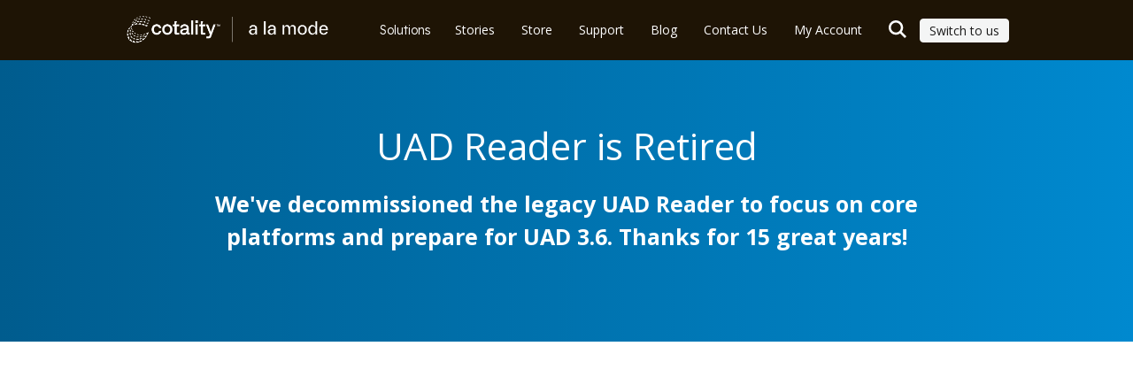

--- FILE ---
content_type: text/html; charset=UTF-8
request_url: https://www.alamode.com/appraiser/uad-reader
body_size: 10623
content:
<!doctype html><html lang="en"><head>
    <meta charset="utf-8">
    <meta name="format-detection" content="telephone=no">
    <title>UAD Reader - Open, read, and securely deliver your appraisal files</title>
    <link rel="shortcut icon" href="https://www.alamode.com/hubfs/favicon-32x32.png">
    <meta name="description" content="UAD Reader is the only way to view and verify UAD appraisals in XML format.&nbsp;Eliminate the hassle, and make it easier for everyone to open, read, understand, and share XML appraisal reports.">
    
    
    
    <meta name="viewport" content="width=device-width, initial-scale=1">

    <script src="/hs/hsstatic/jquery-libs/static-1.4/jquery/jquery-1.11.2.js"></script>
<script>hsjQuery = window['jQuery'];</script>
    <meta property="og:description" content="UAD Reader is the only way to view and verify UAD appraisals in XML format.&nbsp;Eliminate the hassle, and make it easier for everyone to open, read, understand, and share XML appraisal reports.">
    <meta property="og:title" content="UAD Reader - Open, read, and securely deliver your appraisal files">
    <meta name="twitter:description" content="UAD Reader is the only way to view and verify UAD appraisals in XML format.&nbsp;Eliminate the hassle, and make it easier for everyone to open, read, understand, and share XML appraisal reports.">
    <meta name="twitter:title" content="UAD Reader - Open, read, and securely deliver your appraisal files">

    

    
    <style>
a.cta_button{-moz-box-sizing:content-box !important;-webkit-box-sizing:content-box !important;box-sizing:content-box !important;vertical-align:middle}.hs-breadcrumb-menu{list-style-type:none;margin:0px 0px 0px 0px;padding:0px 0px 0px 0px}.hs-breadcrumb-menu-item{float:left;padding:10px 0px 10px 10px}.hs-breadcrumb-menu-divider:before{content:'›';padding-left:10px}.hs-featured-image-link{border:0}.hs-featured-image{float:right;margin:0 0 20px 20px;max-width:50%}@media (max-width: 568px){.hs-featured-image{float:none;margin:0;width:100%;max-width:100%}}.hs-screen-reader-text{clip:rect(1px, 1px, 1px, 1px);height:1px;overflow:hidden;position:absolute !important;width:1px}
</style>

<link rel="stylesheet" href="https://www.alamode.com/hubfs/hub_generated/template_assets/1/175481504641/1767994649078/template_main.min.css">
<link rel="stylesheet" href="https://www.alamode.com/hubfs/hub_generated/template_assets/1/175480618336/1767994651003/template_theme-overrides.min.css">
<link rel="stylesheet" href="https://www.alamode.com/hubfs/hub_generated/template_assets/1/175487838041/1767994647540/template_lity.min.css">
<link rel="stylesheet" href="https://www.alamode.com/hubfs/hub_generated/template_assets/1/175480618338/1767994647593/template_owl-carousel.min.css">
<link rel="stylesheet" href="https://www.alamode.com/hubfs/hub_generated/module_assets/1/177697151154/1740802987639/module_custom-mega.min.css">

<style>
  
  .custom-mega {
    position: relative; 
  }
  
  .custom-mega__toggle {
    padding: 6px;
    color: #FFFFFF;;
    display: flex;
    width: 100%;
    align-items: center;
    cursor: pointer;
    justify-content: space-between;
  }
  
  .custom-mega__toggle + * {
    opacity: 0;
    visibility: hidden;
    transition: all .5s ease-in-out;
  }
  
  .custom-mega:hover .custom-mega__toggle + * {
    opacity: 1;
    visibility: visible;
  }
  
  .custom-mega__toggle svg path {
    fill: #FFFFFF
  }
  
  .custom-mega svg {
    transition: all .5s ease-in-out;
  }
  
  .custom-mega.active svg {
    transform: rotate(180deg);
  }
  
  .mega-menu__inner {
    max-height: 80%;
  }
  
  .mega-menu.active {
    overflow: scroll;
  }
  
  @media screen and (max-width: 1099px) {
    .custom-mega {
      background: #005c83;
      padding: 0;
    }
    .custom-mega ul:not(.hs-menu-children-wrapper), .custom-mega li a {
      padding: 6px;
      display: block;
    }
    .custom-mega a {
      
        color: #FFFFFF;
      
    }

    .custom-mega .hs-item-has-children a {
      
      color: #FFFFFF;
      
    }
    
    .custom-mega .hs-item-has-children ul {
      padding: 6px;
    }
    
    .custom-mega li.hs-item-has-children > a:hover, .custom-mega li.hs-item-has-children li:hover a {
      color: ;
    }

    .custom-mega li:not(.hs-item-has-children):not(.hs-menu-depth-2):hover a {
      
    }
    
    .custom-mega__toggle + * {
      max-height: 0;
      overflow: hidden;
      transition: all .5s ease-in-out;
      display: block;
      opacity: 100% !important;
      visibility: visible !important;
    }
    
    .custom-mega.active .custom-mega__toggle + * {
      max-height: max-content;
    }
    
    .custom-mega__toggle {
      padding: 12px 15px;
    }
    
  }
    
  @media screen and (min-width: 1100px) {
    
    .custom-mega__toggle {
      padding: 12px;
      color: #FFFFFF;font-family: 'Lexend Deca', sans-serif; font-weight: 300;
    }
    
    .custom-mega__toggle + * {
      position: absolute;
      top: 100%;
      left: 50%;
      transform: translateX(-50%);
    }

    .custom-mega ul:not(.hs-menu-children-wrapper), .custom-mega li a {
      padding: 12px 16px;
      display: flex;
      flex-direction: column;
    }
    
    .custom-mega li {
      width: max-content;
      max-width: 300px;
    }
    
    .custom-mega__toggle + * {
      background-color: #FFFFFF;
    }

    .custom-mega .hs-item-has-children {
      background-color: #005c83;
      padding: 12px;
    }
    
    .custom-mega a {
      
        color: #1c1c1c;font-weight: bold;
      
    }
    
    .custom-mega .hs-item-has-children a {
      
        color: #FFFFFF;font-weight: bold;
      
    }
    
    .custom-mega .hs-item-has-children > a {
      border-bottom: 1px solid rgba(244, 245, 245, 0.20);
    }
    
    .custom-mega li.hs-item-has-children > a:hover, .custom-mega li.hs-item-has-children li:hover a {
      color: ;
      background: rgba(244, 245, 245, 15%);
    }
    
    .custom-mega li:not(.hs-item-has-children):not(.hs-menu-depth-2):hover a {
      color: ;
      background: #F2F2F2;
    }
    
    .custom-mega li.hs-item-has-children > a span, .custom-mega li.hs-item-has-children li a span {
      color: #f4f5f5;
    }
    
    .custom-mega li > a span, .custom-mega li li a span {
      font-weight: normal !important;
      font-size: 12px;
    }
    
    .custom-mega li:not(.hs-item-has-children):not(.hs-menu-depth-2) a span {
      color: #5f5f5f;
    }
    
    .custom-mega .hs-menu-item.hs-menu-depth-1:nth-child(even) {
      padding: 0px 3px 0px 6px;
    }
    
    .custom-mega .hs-menu-item.hs-menu-depth-1:nth-child(odd):not(:first-child) {
      padding: 0px 6px 0px 3px;
    }
    
    
    
    .custom-mega .hs-menu-item.hs-menu-depth-1:nth-last-child(1) {
      padding-bottom: 6px !important;
    }
    .custom-mega .hs-menu-item.hs-menu-depth-1:nth-child(1) {
      padding-top: 6px !important;
    }
    
    .custom-mega .hs-menu-item.hs-menu-depth-1:nth-last-child(2) {
      padding-bottom: 6px !important;
    }
    .custom-mega .hs-menu-item.hs-menu-depth-1:nth-child(2) {
      padding-top: 6px !important;
    }
    
    .custom-mega .hs-menu-item.hs-menu-depth-1:nth-last-child(3) {
      padding-bottom: 6px !important;
    }
    .custom-mega .hs-menu-item.hs-menu-depth-1:nth-child(3) {
      padding-top: 6px !important;
    }
    
    
    .custom-mega a:has(.custom-mega__callout) {
      position: relative;
    }
    
    .custom-mega a:has(.custom-mega__wrapper) {
      display: flex;
      align-items: center;
      flex-direction: row;
    }
    
    .custom-mega .custom-mega__wrapper {
      display: flex;
      align-items: flex-start;
      flex-direction: column;
    }
    
    .custom-mega .custom-mega__callout {
      padding: 6px;
      border-radius: 6px;
      color: #ffffff !important;
      font-size: 10px;
      font-style: normal;
      font-weight: 700;
      line-height: 130%; /* 13px */
      letter-spacing: 0.5px;
      text-transform: uppercase;
      margin-left: 6px;
    }
    
    .custom-mega .custom-mega__callout.callout_1 {
      background-color: #0089cf;
    }
    
    .custom-mega .hs-menu-depth-1:has(.custom-mega__callout.callout_1) a {
      background-color: rgba(0, 137, 207, 10%);
    }
    
    .custom-mega .hs-menu-depth-1:has(.custom-mega__callout.callout_1):hover a {
      background-color: rgba(0, 137, 207, 15%);
    }
    
    .custom-mega .custom-mega__callout.callout_2 {
      background-color: #50a81e;
      color: #ffffff;
    }
    
    .custom-mega .hs-menu-depth-1:has(.custom-mega__callout.callout_2) a {
      background-color: rgba(80, 168, 30, 10%);
    }
    
    .custom-mega .hs-menu-depth-1:has(.custom-mega__callout.callout_2):hover a {
      background-color: rgba(80, 168, 30, 15%);
    }

    
    
    
    #widget_1725620217221 ul:not(.hs-menu-children-wrapper) {
      display: grid;
      grid-template-columns: repeat(3, 1fr);
      grid-template-rows: repeat(1, 1fr);
      padding: 0;
    }
    
    #widget_1725620217221 .hs-menu-item.hs-menu-depth-1.hs-item-has-children {
      grid-row: span 20 / span 20;
    }
    
    .custom-mega ul.hs-menu-children-wrapper {
      flex-direction: column;
    }
    
    .custom-mega li:not(:has(.custom-mega__callout)):not(.hs-item-has-children) {
      width: 100%;
      display: flex;
    }
    
    .custom-mega li:not(:has(.custom-mega__callout)):not(.hs-item-has-children) * {
      width: 100%;
    }
  }

</style>

<link rel="stylesheet" href="https://www.alamode.com/hubfs/hub_generated/module_assets/1/175487837987/1740802964437/module_mega-menu.min.css">

<style>
   
    #widget_1726237752418 .hs-menu-wrapper > ul li.hs-menu-depth-1 > a {
      color: #FFFFFF;
    }
  
   
    #widget_1726237752418 .hs-menu-wrapper > ul li.hs-menu-depth-1:hover > a {
      color: #FFFFFF;
    }
  
  
   
    #widget_1726237752418 .hs-menu-wrapper > ul li.hs-menu-depth-1 > a,
    #widget_1726237752418 .hs-menu-wrapper > ul li.hs-menu-depth-1 > .submenu-trigger {
      padding-top: 10px;
padding-right: 15px;
padding-bottom: 10px;
padding-left: 15px;
margin-bottom: 1px;

    }
  
   
    #widget_1726237752418 .hs-menu-wrapper > ul li.hs-menu-depth-1 {
      
    }
  
   
    @media screen and (min-width: 1101px) {
      #widget_1726237752418 .hs-menu-wrapper > ul {
        display: flex;
        
        
      }
    }
  
   
    #widget_1726237752418 .hs-menu-wrapper > ul li.hs-menu-depth-1 > .hs-menu-children-wrapper > li > a {
      color: #1c1c1c;
    }
  
   
    #widget_1726237752418 .hs-menu-wrapper > ul li.hs-menu-depth-1 > .hs-menu-children-wrapper > li:hover > a {
      color: #005c83;
    }
  
   
    #widget_1726237752418 .hs-menu-wrapper > ul li.hs-menu-depth-1 > .hs-menu-children-wrapper > li > a,
    #widget_1726237752418 .hs-menu-wrapper > ul li.hs-menu-depth-1 > .hs-menu-children-wrapper > li > .submenu-trigger{
      padding-top: 5px;
padding-right: 10px;
padding-bottom: 5px;
padding-left: 10px;

    }
  
   
    #widget_1726237752418 .hs-menu-wrapper > ul li.hs-menu-depth-1 > .hs-menu-children-wrapper > li {
      text-align: LEFT

    }
  
   
    @media screen and (min-width: 1101px) {
      #widget_1726237752418 .hs-menu-wrapper > ul li.hs-menu-depth-1 > .hs-menu-children-wrapper {
        display: flex;
        
        
      }
    }
  
   
    #widget_1726237752418 .hs-menu-wrapper > ul li.hs-menu-depth-1 > .hs-menu-children-wrapper {
      background: #FFFFFF;
    }
  
   
    #widget_1726237752418 .hs-menu-wrapper > ul li.hs-menu-depth-1.item--mega > .hs-menu-children-wrapper {
      padding-top: 15px;
padding-right: 20px;
padding-bottom: 15px;
padding-left: 20px;

    }
    #widget_1726237752418 .hs-menu-wrapper > ul li.hs-menu-depth-1.item--dropdown > .hs-menu-children-wrapper {
      padding: calc(15px / 2);
    }
  
   
    #widget_1726237752418 .hs-menu-wrapper > ul li.hs-menu-depth-1 > ul > li > ul > li > a {
      
    }
  
   
    #widget_1726237752418 .hs-menu-wrapper > ul li.hs-menu-depth-1 > ul > li > ul > li:hover > a {
      color: ;
    }
  
   
    #widget_1726237752418 .hs-menu-wrapper > ul li.hs-menu-depth-1 > ul > li > ul > li > a {
      
    }
  
   
    #widget_1726237752418 .hs-menu-wrapper > ul li.hs-menu-depth-1 > ul > li > ul > li {
      
    }
  
   
    @media screen and (min-width: 1101px) {
      #widget_1726237752418 .hs-menu-wrapper > ul li.hs-menu-depth-1 > ul > li > ul {
        display: flex;
        
        
      }
    }
  
   
    #widget_1726237752418 .hs-menu-wrapper > ul li.hs-menu-depth-1 > ul > li > ul {
      background: ;
    }
  
   
    #widget_1726237752418 .hs-menu-wrapper > ul li.hs-menu-depth-1 > ul > li > ul {
      padding: 20px;

    }
  
  
    #widget_1726237752418 .button {
      padding-top: 0px;
padding-right: 10px;
padding-bottom: 0px;
padding-left: 10px;
margin-top: 0px;
;
    }
  

  .mega-search__trigger svg path,
  .mega-menu--toggle.toggle--open svg path,
  .mega-menu--toggle.toggle--close svg path {
    fill: #FFFFFF;
  }

  .mega-search__trigger:hover svg path,
  .mega-menu--toggle.toggle--open:hover svg path,
  .mega-menu--toggle.toggle--close:hover svg path {
    fill: rgba(255, 255, 255, 1.00);
  }

  .mega-search__box .search-submit {
    padding-top: 6px;
    padding-bottom: 6px;
  }

  @media (min-width: 1101px) {
    .mega-search__trigger {
      padding-top: 10px;
padding-right: 15px;
padding-bottom: 10px;
padding-left: 15px;
margin-bottom: 1px;
;
    }
  }

  @media (max-width: 1100px) {
    .mega-menu.active {
      background-color: rgba(0, 92, 131, 1.00);
    }
    .submenu-trigger {
      color: #1c1c1c;
    }
  }
</style>

<link rel="stylesheet" href="https://www.alamode.com/hubfs/hub_generated/module_assets/1/175487837978/1740802961116/module_hero.min.css">

<style>

  #module_17260016042677 .video-hero__background,
  .sticky-hero__container {
    background-color: rgba(#null, 0.00);
    
      background: linear-gradient(to right, rgba(0, 92, 142, 1), rgba(0, 137, 207, 1));
    
  }
  
  
  #module_17260016042677 .video-hero__container {
    max-width:940px;
    padding-top: 70px;
padding-right: 30px;
padding-bottom: 70px;
padding-left: 30px;

  }
  
  #module_17260016042677 .video-hero__container h1,
  .sticky-hero__title {
    color: #ffffff;
  }
  
  #module_17260016042677 .video-hero__container .video-hero__content,
  #module_17260016042677 .video-hero__container .video-hero__content > * {
    color: #ffffff;
  }
  
  
  
   
    #module_17260016042677 .video-hero__wrap {
      text-align: CENTER;
    }
  

  .video-hero__bottom-link {
    color: #ffffff;
  }
 
  
  
  .video-hero__bottom-link:hover{
    color: var(--dark-color);
  }

  .video-hero__bottom-link svg {
    fill: #ffffff;
  }
  
  .video-hero__bottom-link:hover svg {
    fill: var(--dark-color);
  }

  

  .sticky-hero__content {
    color: #ffffff;
  }

</style>


  <style>
  #hs_cos_wrapper_widget_1727802833525 hr {
  border:0 none;
  border-bottom-width:1px;
  border-bottom-style:solid;
  border-bottom-color:rgba(255,255,255,1.0);
  margin-left:auto;
  margin-right:auto;
  margin-top:0px;
  margin-bottom:0px;
  width:100%;
}

  </style>

<style>
  @font-face {
    font-family: "Lexend Deca";
    font-weight: 400;
    font-style: normal;
    font-display: swap;
    src: url("/_hcms/googlefonts/Lexend_Deca/regular.woff2") format("woff2"), url("/_hcms/googlefonts/Lexend_Deca/regular.woff") format("woff");
  }
  @font-face {
    font-family: "Lexend Deca";
    font-weight: 700;
    font-style: normal;
    font-display: swap;
    src: url("/_hcms/googlefonts/Lexend_Deca/700.woff2") format("woff2"), url("/_hcms/googlefonts/Lexend_Deca/700.woff") format("woff");
  }
  @font-face {
    font-family: "Lexend Deca";
    font-weight: 300;
    font-style: normal;
    font-display: swap;
    src: url("/_hcms/googlefonts/Lexend_Deca/300.woff2") format("woff2"), url("/_hcms/googlefonts/Lexend_Deca/300.woff") format("woff");
  }
  @font-face {
    font-family: "Open Sans";
    font-weight: 400;
    font-style: normal;
    font-display: swap;
    src: url("/_hcms/googlefonts/Open_Sans/regular.woff2") format("woff2"), url("/_hcms/googlefonts/Open_Sans/regular.woff") format("woff");
  }
  @font-face {
    font-family: "Open Sans";
    font-weight: 700;
    font-style: normal;
    font-display: swap;
    src: url("/_hcms/googlefonts/Open_Sans/700.woff2") format("woff2"), url("/_hcms/googlefonts/Open_Sans/700.woff") format("woff");
  }
  @font-face {
    font-family: "Open Sans";
    font-weight: 700;
    font-style: normal;
    font-display: swap;
    src: url("/_hcms/googlefonts/Open_Sans/700.woff2") format("woff2"), url("/_hcms/googlefonts/Open_Sans/700.woff") format("woff");
  }
</style>

<!-- Editor Styles -->
<style id="hs_editor_style" type="text/css">
#hs_cos_wrapper_header3-module-1  { display: block !important; padding-bottom: 10px !important; padding-left: 0px !important; padding-right: 0px !important; padding-top: 10px !important }
#hs_cos_wrapper_widget_1755095269375  { display: block !important; padding-bottom: 150px !important; padding-top: 150px !important }
#hs_cos_wrapper_widget_1727801597267  { display: block !important; padding-left: 0px !important; padding-top: 0px !important }
#hs_cos_wrapper_widget_1726078746179  { display: block !important; padding-left: 10px !important; padding-top: 5px !important }
#hs_cos_wrapper_widget_1755095269375  { display: block !important; padding-bottom: 150px !important; padding-top: 150px !important }
.header3-row-0-max-width-section-centering > .row-fluid {
  max-width: 1000px !important;
  margin-left: auto !important;
  margin-right: auto !important;
}
.header3-module-1-flexbox-positioning {
  display: -ms-flexbox !important;
  -ms-flex-direction: column !important;
  -ms-flex-align: start !important;
  -ms-flex-pack: start;
  display: flex !important;
  flex-direction: column !important;
  align-items: flex-start !important;
  justify-content: flex-start;
}
.header3-module-1-flexbox-positioning > div {
  max-width: 100%;
  flex-shrink: 0 !important;
}
.dnd_area-row-0-force-full-width-section > .row-fluid {
  max-width: none !important;
}
.footer-row-0-max-width-section-centering > .row-fluid {
  max-width: 1000px !important;
  margin-left: auto !important;
  margin-right: auto !important;
}
.widget_1727801597267-flexbox-positioning {
  display: -ms-flexbox !important;
  -ms-flex-direction: column !important;
  -ms-flex-align: start !important;
  -ms-flex-pack: start;
  display: flex !important;
  flex-direction: column !important;
  align-items: flex-start !important;
  justify-content: flex-start;
}
.widget_1727801597267-flexbox-positioning > div {
  max-width: 100%;
  flex-shrink: 0 !important;
}
/* HubSpot Non-stacked Media Query Styles */
@media (min-width:768px) {
  .header3-row-0-vertical-alignment > .row-fluid {
    display: -ms-flexbox !important;
    -ms-flex-direction: row;
    display: flex !important;
    flex-direction: row;
  }
  .cell_1725620217443-vertical-alignment {
    display: -ms-flexbox !important;
    -ms-flex-direction: column !important;
    -ms-flex-pack: center !important;
    display: flex !important;
    flex-direction: column !important;
    justify-content: center !important;
  }
  .cell_1725620217443-vertical-alignment > div {
    flex-shrink: 0 !important;
  }
  .cell_1725620217443-row-0-vertical-alignment > .row-fluid {
    display: -ms-flexbox !important;
    -ms-flex-direction: row;
    display: flex !important;
    flex-direction: row;
  }
  .cell_17262377524372-vertical-alignment {
    display: -ms-flexbox !important;
    -ms-flex-direction: column !important;
    -ms-flex-pack: center !important;
    display: flex !important;
    flex-direction: column !important;
    justify-content: center !important;
  }
  .cell_17262377524372-vertical-alignment > div {
    flex-shrink: 0 !important;
  }
  .cell_1726237752435-vertical-alignment {
    display: -ms-flexbox !important;
    -ms-flex-direction: column !important;
    -ms-flex-pack: center !important;
    display: flex !important;
    flex-direction: column !important;
    justify-content: center !important;
  }
  .cell_1726237752435-vertical-alignment > div {
    flex-shrink: 0 !important;
  }
  .header3-module-1-vertical-alignment {
    display: -ms-flexbox !important;
    -ms-flex-direction: column !important;
    -ms-flex-pack: center !important;
    display: flex !important;
    flex-direction: column !important;
    justify-content: center !important;
  }
  .header3-module-1-vertical-alignment > div {
    flex-shrink: 0 !important;
  }
  .footer-column-1-row-2-vertical-alignment > .row-fluid {
    display: -ms-flexbox !important;
    -ms-flex-direction: row;
    display: flex !important;
    flex-direction: row;
  }
  .cell_17260788988692-vertical-alignment {
    display: -ms-flexbox !important;
    -ms-flex-direction: column !important;
    -ms-flex-pack: center !important;
    display: flex !important;
    flex-direction: column !important;
    justify-content: center !important;
  }
  .cell_17260788988692-vertical-alignment > div {
    flex-shrink: 0 !important;
  }
}
/* HubSpot Styles (default) */
.header3-row-0-padding {
  padding-top: 0px !important;
  padding-bottom: 0px !important;
  padding-left: 30px !important;
  padding-right: 30px !important;
}
.header3-row-0-background-layers {
  background-image: linear-gradient(rgba(30, 20, 5, 1), rgba(30, 20, 5, 1)) !important;
  background-position: left top !important;
  background-size: auto !important;
  background-repeat: no-repeat !important;
}
.cell_1725620217443-padding {
  padding-right: 0px !important;
}
.cell_17262377524372-padding {
  padding-left: 0px !important;
  padding-right: 0px !important;
}
.cell_1726237752435-padding {
  padding-top: 0px !important;
  padding-bottom: 0px !important;
  padding-left: 25px !important;
  padding-right: 0px !important;
}
.dnd_area-row-0-padding {
  padding-top: 0px !important;
  padding-bottom: 0px !important;
  padding-left: 0px !important;
  padding-right: 0px !important;
}
.cell_17260016042675-padding {
  padding-top: 0px !important;
  padding-bottom: 0px !important;
  padding-left: 0px !important;
  padding-right: 0px !important;
}
.footer-row-0-padding {
  padding-top: 48px !important;
  padding-bottom: 30px !important;
}
.footer-row-0-background-layers {
  background-image: linear-gradient(rgba(30, 20, 5, 1), rgba(30, 20, 5, 1)) !important;
  background-position: left top !important;
  background-size: auto !important;
  background-repeat: no-repeat !important;
}
.footer-column-1-row-0-padding {
  padding-bottom: 36px !important;
}
.footer-column-1-row-2-padding {
  padding-top: 35px !important;
}
.cell_17260787463382-padding {
  padding-left: 0px !important;
  padding-right: 0px !important;
}
.cell_17260787463352-padding {
  padding-left: 0px !important;
  padding-right: 0px !important;
}
.cell_1726078746334-padding {
  padding-left: 0px !important;
  padding-right: 0px !important;
}
.cell_17260788988692-padding {
  padding-left: 0px !important;
}
</style>
    

    
<!--  Added by GoogleAnalytics4 integration -->
<script>
var _hsp = window._hsp = window._hsp || [];
window.dataLayer = window.dataLayer || [];
function gtag(){dataLayer.push(arguments);}

var useGoogleConsentModeV2 = true;
var waitForUpdateMillis = 1000;


if (!window._hsGoogleConsentRunOnce) {
  window._hsGoogleConsentRunOnce = true;

  gtag('consent', 'default', {
    'ad_storage': 'denied',
    'analytics_storage': 'denied',
    'ad_user_data': 'denied',
    'ad_personalization': 'denied',
    'wait_for_update': waitForUpdateMillis
  });

  if (useGoogleConsentModeV2) {
    _hsp.push(['useGoogleConsentModeV2'])
  } else {
    _hsp.push(['addPrivacyConsentListener', function(consent){
      var hasAnalyticsConsent = consent && (consent.allowed || (consent.categories && consent.categories.analytics));
      var hasAdsConsent = consent && (consent.allowed || (consent.categories && consent.categories.advertisement));

      gtag('consent', 'update', {
        'ad_storage': hasAdsConsent ? 'granted' : 'denied',
        'analytics_storage': hasAnalyticsConsent ? 'granted' : 'denied',
        'ad_user_data': hasAdsConsent ? 'granted' : 'denied',
        'ad_personalization': hasAdsConsent ? 'granted' : 'denied'
      });
    }]);
  }
}

gtag('js', new Date());
gtag('set', 'developer_id.dZTQ1Zm', true);
gtag('config', 'G-06M1XZYZ3M');
</script>
<script async src="https://www.googletagmanager.com/gtag/js?id=G-06M1XZYZ3M"></script>

<!-- /Added by GoogleAnalytics4 integration -->

<!--  Added by GoogleTagManager integration -->
<script>
var _hsp = window._hsp = window._hsp || [];
window.dataLayer = window.dataLayer || [];
function gtag(){dataLayer.push(arguments);}

var useGoogleConsentModeV2 = true;
var waitForUpdateMillis = 1000;



var hsLoadGtm = function loadGtm() {
    if(window._hsGtmLoadOnce) {
      return;
    }

    if (useGoogleConsentModeV2) {

      gtag('set','developer_id.dZTQ1Zm',true);

      gtag('consent', 'default', {
      'ad_storage': 'denied',
      'analytics_storage': 'denied',
      'ad_user_data': 'denied',
      'ad_personalization': 'denied',
      'wait_for_update': waitForUpdateMillis
      });

      _hsp.push(['useGoogleConsentModeV2'])
    }

    (function(w,d,s,l,i){w[l]=w[l]||[];w[l].push({'gtm.start':
    new Date().getTime(),event:'gtm.js'});var f=d.getElementsByTagName(s)[0],
    j=d.createElement(s),dl=l!='dataLayer'?'&l='+l:'';j.async=true;j.src=
    'https://www.googletagmanager.com/gtm.js?id='+i+dl;f.parentNode.insertBefore(j,f);
    })(window,document,'script','dataLayer','GTM-2M2V');

    window._hsGtmLoadOnce = true;
};

_hsp.push(['addPrivacyConsentListener', function(consent){
  if(consent.allowed || (consent.categories && consent.categories.analytics)){
    hsLoadGtm();
  }
}]);

</script>

<!-- /Added by GoogleTagManager integration -->

    <link rel="canonical" href="https://www.alamode.com/appraiser/uad-reader">

<script>(function(w,d,s,l,i){w[l]=w[l]||[];w[l].push({'gtm.start':
new Date().getTime(),event:'gtm.js'});var f=d.getElementsByTagName(s)[0],
j=d.createElement(s),dl=l!='dataLayer'?'&l='+l:'';j.async=true;j.src=
'https://www.googletagmanager.com/gtm.js?id='+i+dl;f.parentNode.insertBefore(j,f);
})(window,document,'script','dataLayer','GTM-2M2V');</script>

<link rel="icon" type="image/x-icon" href="https://mktrsc.alamode.com/resources/images/favicon.ico">
<meta property="fb:app_id" content="977108539065356">

<!-- Marker.io script 
<script>
  window.markerConfig = {
    project: '66df486149208d75210029fb', 
    source: 'snippet'
  };

!function(e,r,a){if(!e.__Marker){e.__Marker={};var t=[],n={__cs:t};["show","hide","isVisible","capture","cancelCapture","unload","reload","isExtensionInstalled","setReporter","setCustomData","on","off"].forEach(function(e){n[e]=function(){var r=Array.prototype.slice.call(arguments);r.unshift(e),t.push(r)}}),e.Marker=n;var s=r.createElement("script");s.async=1,s.src="https://edge.marker.io/latest/shim.js";var i=r.getElementsByTagName("script")[0];i.parentNode.insertBefore(s,i)}}(window,document);
</script>

 End Marker.io script -->
<meta property="og:url" content="https://www.alamode.com/appraiser/uad-reader">
<meta name="twitter:card" content="summary">
<meta http-equiv="content-language" content="en">






  <meta name="generator" content="HubSpot"></head>
  <body>
<!--  Added by GoogleTagManager integration -->
<noscript><iframe src="https://www.googletagmanager.com/ns.html?id=GTM-2M2V" height="0" width="0" style="display:none;visibility:hidden"></iframe></noscript>

<!-- /Added by GoogleTagManager integration -->

    <div class="body-wrapper   hs-content-id-178224122435 hs-site-page page ">
      
        
        <div data-global-resource-path="bridgecore/templates/partials/header.html">
<header class="header">

  

  <a href="#main-content" class="header__skip">Skip to content</a>

  

  <div class="header_container">
    <div class="container-fluid header-area">
<div class="row-fluid-wrapper">
<div class="row-fluid">
<div class="span12 widget-span widget-type-cell " style="" data-widget-type="cell" data-x="0" data-w="12">

<div class="row-fluid-wrapper row-depth-1 row-number-1 header3-row-0-vertical-alignment header3-row-0-background-color dnd-section header3-row-0-background-layers header3-row-0-max-width-section-centering header3-row-0-padding">
<div class="row-fluid ">
<div class="span3 widget-span widget-type-custom_widget header3-module-1-flexbox-positioning header3-module-1-vertical-alignment dnd-module" style="" data-widget-type="custom_widget" data-x="0" data-w="3">
<div id="hs_cos_wrapper_header3-module-1" class="hs_cos_wrapper hs_cos_wrapper_widget hs_cos_wrapper_type_module widget-type-logo" style="" data-hs-cos-general-type="widget" data-hs-cos-type="module">
  






















  
  <span id="hs_cos_wrapper_header3-module-1_hs_logo_widget" class="hs_cos_wrapper hs_cos_wrapper_widget hs_cos_wrapper_type_logo" style="" data-hs-cos-general-type="widget" data-hs-cos-type="logo"><a href="https://www.alamode.com/?hsLang=en" id="hs-link-header3-module-1_hs_logo_widget" style="border-width:0px;border:0px;"><img src="https://www.alamode.com/hs-fs/hubfs/logo-cotality_full-alm-horizontal-cream.png?width=884&amp;height=155&amp;name=logo-cotality_full-alm-horizontal-cream.png" class="hs-image-widget " height="155" style="height: auto;width:884px;border-width:0px;border:0px;" width="884" alt="Cotality | a la mode Logo" title="Cotality | a la mode Logo" loading="eager" srcset="https://www.alamode.com/hs-fs/hubfs/logo-cotality_full-alm-horizontal-cream.png?width=442&amp;height=78&amp;name=logo-cotality_full-alm-horizontal-cream.png 442w, https://www.alamode.com/hs-fs/hubfs/logo-cotality_full-alm-horizontal-cream.png?width=884&amp;height=155&amp;name=logo-cotality_full-alm-horizontal-cream.png 884w, https://www.alamode.com/hs-fs/hubfs/logo-cotality_full-alm-horizontal-cream.png?width=1326&amp;height=233&amp;name=logo-cotality_full-alm-horizontal-cream.png 1326w, https://www.alamode.com/hs-fs/hubfs/logo-cotality_full-alm-horizontal-cream.png?width=1768&amp;height=310&amp;name=logo-cotality_full-alm-horizontal-cream.png 1768w, https://www.alamode.com/hs-fs/hubfs/logo-cotality_full-alm-horizontal-cream.png?width=2210&amp;height=388&amp;name=logo-cotality_full-alm-horizontal-cream.png 2210w, https://www.alamode.com/hs-fs/hubfs/logo-cotality_full-alm-horizontal-cream.png?width=2652&amp;height=465&amp;name=logo-cotality_full-alm-horizontal-cream.png 2652w" sizes="(max-width: 884px) 100vw, 884px"></a></span>
</div>

</div><!--end widget-span -->
<div class="span9 widget-span widget-type-cell cell_1725620217443-vertical-alignment dnd-column cell_1725620217443-padding" style="" data-widget-type="cell" data-x="3" data-w="9">

<div class="row-fluid-wrapper row-depth-1 row-number-2 dnd-row cell_1725620217443-row-0-vertical-alignment">
<div class="row-fluid ">
<div class="span6 widget-span widget-type-cell cell_1726237752435-padding cell_1726237752435-vertical-alignment dnd-column" style="" data-widget-type="cell" data-x="0" data-w="6">

<div class="row-fluid-wrapper row-depth-1 row-number-3 dnd-row">
<div class="row-fluid ">
<div class="span12 widget-span widget-type-custom_widget dnd-module" style="" data-widget-type="custom_widget" data-x="0" data-w="12">
<div id="hs_cos_wrapper_widget_1725620217221" class="hs_cos_wrapper hs_cos_wrapper_widget hs_cos_wrapper_type_module" style="" data-hs-cos-general-type="widget" data-hs-cos-type="module">


<div id="widget_1725620217221" class="custom-mega hide">
  <div class="custom-mega_container">
    <div class="custom-mega__toggle"><span>Solutions</span><span class="submenu-trigger mobile-only">+</span></div>
    <span id="hs_cos_wrapper_widget_1725620217221_" class="hs_cos_wrapper hs_cos_wrapper_widget hs_cos_wrapper_type_menu" style="" data-hs-cos-general-type="widget" data-hs-cos-type="menu"><div id="hs_menu_wrapper_widget_1725620217221_" class="hs-menu-wrapper active-branch flyouts hs-menu-flow-horizontal" role="navigation" data-sitemap-name="default" data-menu-id="177697151296" aria-label="Navigation Menu">
 <ul role="menu">
  <li class="hs-menu-item hs-menu-depth-1 hs-item-has-children" role="none"><a href="https://www.alamode.com/titan/" aria-haspopup="true" aria-expanded="false" role="menuitem">Welcome to Titan</a>
   <ul role="menu" class="hs-menu-children-wrapper">
    <li class="hs-menu-item hs-menu-depth-2" role="none"><a href="https://www.alamode.com/titan/office/" role="menuitem">Titan Office</a></li>
    <li class="hs-menu-item hs-menu-depth-2" role="none"><a href="https://www.alamode.com/titan/reports/" role="menuitem">Titan Reports</a></li>
    <li class="hs-menu-item hs-menu-depth-2" role="none"><a href="https://www.alamode.com/titan/analytics/" role="menuitem">Titan Analytics</a></li>
    <li class="hs-menu-item hs-menu-depth-2" role="none"><a href="https://www.alamode.com/titan/drive/" role="menuitem">Titan Drive</a></li>
    <li class="hs-menu-item hs-menu-depth-2" role="none"><a href="https://www.alamode.com/titan/seats/" role="menuitem">Titan Seats</a></li>
   </ul></li>
  <li class="hs-menu-item hs-menu-depth-1" role="none"><a href="https://www.alamode.com/appraiser/elite/" role="menuitem">Elite System</a></li>
  <li class="hs-menu-item hs-menu-depth-1" role="none"><a href="https://www.alamode.com/scheduleassist" role="menuitem">Schedule Assist</a></li>
  <li class="hs-menu-item hs-menu-depth-1" role="none"><a href="https://www.alamode.com/appraiser/memberships/" role="menuitem">Memberships</a></li>
  <li class="hs-menu-item hs-menu-depth-1" role="none"><a href="https://www.alamode.com/quicksource" role="menuitem">QuickSource</a></li>
  <li class="hs-menu-item hs-menu-depth-1" role="none"><a href="https://www.alamode.com/appraiser/total/" role="menuitem">TOTAL</a></li>
  <li class="hs-menu-item hs-menu-depth-1" role="none"><a href="https://www.alamode.com/appraiser/total-sketch/" role="menuitem">Total Sketch Pro</a></li>
  <li class="hs-menu-item hs-menu-depth-1" role="none"><a href="https://www.alamode.com/appraiser/total-connect/" role="menuitem">TOTAL Connect</a></li>
  <li class="hs-menu-item hs-menu-depth-1" role="none"><a href="https://www.alamode.com/appraiser/total-for-mobile/" role="menuitem">TOTAL for Mobile</a></li>
  <li class="hs-menu-item hs-menu-depth-1" role="none"><a href="https://www.alamode.com/appraiser/interflood/" role="menuitem">Interflood</a></li>
  <li class="hs-menu-item hs-menu-depth-1" role="none"><a href="https://www.alamode.com/appraiser/mileage-estimator/" role="menuitem">Mileage Estimator</a></li>
  <li class="hs-menu-item hs-menu-depth-1" role="none"><a href="https://www.alamode.com/appraiser/xsites/" role="menuitem">XSites</a></li>
  <li class="hs-menu-item hs-menu-depth-1" role="none"><a href="https://www.alamode.com/smartexchange/" role="menuitem">Smart Exchange</a></li>
  <li class="hs-menu-item hs-menu-depth-1" role="none"><a href="https://totalstore.alamode.com/" role="menuitem">TOTAL Store</a></li>
 </ul>
</div></span>
    <div class="hide">
      
        <div class="custom-mega__details" data-target="https://www.alamode.com/appraiser/elite/">
          <span>Industry's best value</span>
          
            <span class="custom-mega__callout callout_1">Save!</span>
          
        </div>
      
        <div class="custom-mega__details" data-target="https://www.alamode.com/scheduleassist">
          <span>Smart Scheduling</span>
          
            <span class="custom-mega__callout callout_2">New!</span>
          
        </div>
      
        <div class="custom-mega__details" data-target="https://www.alamode.com/quicksource">
          <span>Data Validation</span>
          
        </div>
      
        <div class="custom-mega__details" data-target="https://www.alamode.com/appraiser/memberships/">
          <span>Expert Help</span>
          
        </div>
      
        <div class="custom-mega__details" data-target="https://www.alamode.com/titan/office/">
          <span>Run your business efficiently</span>
          
        </div>
      
        <div class="custom-mega__details" data-target="https://www.alamode.com/titan/reports/">
          <span>Cloud-based forms system</span>
          
        </div>
      
        <div class="custom-mega__details" data-target="https://www.alamode.com/titan/analytics/">
          <span>Instant market analysis</span>
          
        </div>
      
        <div class="custom-mega__details" data-target="https://www.alamode.com/titan/drive/">
          <span>Cloud storage for appraisers</span>
          
        </div>
      
        <div class="custom-mega__details" data-target="https://www.alamode.com/titan/seats/">
          <span>Add more users to your account</span>
          
        </div>
      
        <div class="custom-mega__details" data-target="https://www.alamode.com/appraiser/total/">
          <span>Desktop Formfilling</span>
          
        </div>
      
        <div class="custom-mega__details" data-target="https://www.alamode.com/appraiser/total-connect/">
          <span>Report delivery</span>
          
        </div>
      
        <div class="custom-mega__details" data-target="https://www.alamode.com/appraiser/interflood/">
          <span>Flood maps</span>
          
        </div>
      
        <div class="custom-mega__details" data-target="https://www.alamode.com/appraiser/xsites/">
          <span>Websites</span>
          
        </div>
      
        <div class="custom-mega__details" data-target="https://www.alamode.com/titan/">
          <span>Powerful cloud-based products</span>
          
        </div>
      
        <div class="custom-mega__details" data-target="https://www.alamode.com/appraiser/total-sketch/">
          <span>Sketching</span>
          
        </div>
      
        <div class="custom-mega__details" data-target="https://www.alamode.com/appraiser/total-for-mobile/">
          <span>Now featuring ScanToSketch</span>
          
        </div>
      
        <div class="custom-mega__details" data-target="https://www.alamode.com/appraiser/mileage-estimator/">
          <span>Mileage Totals</span>
          
        </div>
      
        <div class="custom-mega__details" data-target="https://www.alamode.com/smartexchange/">
          <span>Fast and accurate comp data</span>
          
        </div>
      
        <div class="custom-mega__details" data-target="https://totalstore.alamode.com/">
          <span>Integrations for analytics, sketchers, office management, etc.</span>
          
        </div>
      
    </div>
  </div>
</div>

</div>

</div><!--end widget-span -->
</div><!--end row-->
</div><!--end row-wrapper -->

</div><!--end widget-span -->
<div class="span6 widget-span widget-type-cell cell_17262377524372-padding cell_17262377524372-vertical-alignment dnd-column" style="" data-widget-type="cell" data-x="6" data-w="6">

<div class="row-fluid-wrapper row-depth-1 row-number-4 dnd-row">
<div class="row-fluid ">
<div class="span12 widget-span widget-type-custom_widget dnd-module" style="" data-widget-type="custom_widget" data-x="0" data-w="12">
<div id="hs_cos_wrapper_widget_1726237752418" class="hs_cos_wrapper hs_cos_wrapper_widget hs_cos_wrapper_type_module widget-type-menu" style="" data-hs-cos-general-type="widget" data-hs-cos-type="module">







  <div class="mega-search__trigger-wrapper mega-mobile-only">
    <a class="mega-search__trigger">
  
  
    <svg xmlns="http://www.w3.org/2000/svg" height="20" width="20" viewbox="0 0 512 512"><!--!Font Awesome Pro 6.5.1 by @fontawesome - https://fontawesome.com License - https://fontawesome.com/license (Commercial License) Copyright 2023 Fonticons, Inc.--><path d="M416 208c0 45.9-14.9 88.3-40 122.7L486.6 441.4 509.3 464 464 509.3l-22.6-22.6L330.7 376c-34.4 25.2-76.8 40-122.7 40C93.1 416 0 322.9 0 208S93.1 0 208 0S416 93.1 416 208zM208 352a144 144 0 1 0 0-288 144 144 0 1 0 0 288z" /></svg>
  
</a>
  </div>


<div class="mega-menu--toggle toggle--open mega-mobile-only">
  <svg xmlns="http://www.w3.org/2000/svg" viewbox="0 0 448 512" height="27">
    <!--!Font Awesome Free 6.5.1 by @fontawesome - https://fontawesome.com License - https://fontawesome.com/license/free Copyright 2024 Fonticons, Inc.-->
    <path d="M0 96C0 78.3 14.3 64 32 64H416c17.7 0 32 14.3 32 32s-14.3 32-32 32H32C14.3 128 0 113.7 0 96zM0 256c0-17.7 14.3-32 32-32H416c17.7 0 32 14.3 32 32s-14.3 32-32 32H32c-17.7 0-32-14.3-32-32zM448 416c0 17.7-14.3 32-32 32H32c-17.7 0-32-14.3-32-32s14.3-32 32-32H416c17.7 0 32 14.3 32 32z" />
  </svg>
</div>
<div id="widget_1726237752418" class="mega-menu">
  <div class="mega-menu__inner">
    <div class="mega-menu--toggle toggle--close mega-mobile-only">
      <svg xmlns="http://www.w3.org/2000/svg" viewbox="0 0 384 512" height="30">
        <!--!Font Awesome Free 6.5.1 by @fontawesome - https://fontawesome.com License - https://fontawesome.com/license/free Copyright 2024 Fonticons, Inc.-->
        <path d="M342.6 150.6c12.5-12.5 12.5-32.8 0-45.3s-32.8-12.5-45.3 0L192 210.7 86.6 105.4c-12.5-12.5-32.8-12.5-45.3 0s-12.5 32.8 0 45.3L146.7 256 41.4 361.4c-12.5 12.5-12.5 32.8 0 45.3s32.8 12.5 45.3 0L192 301.3 297.4 406.6c12.5 12.5 32.8 12.5 45.3 0s12.5-32.8 0-45.3L237.3 256 342.6 150.6z" />
      </svg>
    </div>

    <span id="hs_cos_wrapper_widget_1726237752418_" class="hs_cos_wrapper hs_cos_wrapper_widget hs_cos_wrapper_type_menu" style="" data-hs-cos-general-type="widget" data-hs-cos-type="menu"><div id="hs_menu_wrapper_widget_1726237752418_" class="hs-menu-wrapper active-branch flyouts hs-menu-flow-horizontal" role="navigation" data-sitemap-name="default" data-menu-id="175481917563" aria-label="Navigation Menu">
 <ul role="menu">
  <li class="hs-menu-item hs-menu-depth-1" role="none"><a href="https://www.alamode.com/stories" role="menuitem">Stories</a></li>
  <li class="hs-menu-item hs-menu-depth-1" role="none"><a href="https://www.alamode.com/store" role="menuitem">Store</a></li>
  <li class="hs-menu-item hs-menu-depth-1 hs-item-has-children" role="none"><a href="https://help.alamode.com" aria-haspopup="true" aria-expanded="false" role="menuitem" target="_blank" rel="noopener">Support</a>
   <ul role="menu" class="hs-menu-children-wrapper">
    <li class="hs-menu-item hs-menu-depth-2" role="none"><a href="https://help.alamode.com" role="menuitem" target="_blank" rel="noopener">Search Help Docs</a></li>
    <li class="hs-menu-item hs-menu-depth-2" role="none"><a href="https://www.alamode.com/resources/training" role="menuitem">Training</a></li>
    <li class="hs-menu-item hs-menu-depth-2" role="none"><a href="https://www.alamode.com/resources/ebooks" role="menuitem">eBooks</a></li>
    <li class="hs-menu-item hs-menu-depth-2" role="none"><a href="https://blogs.alamode.com/topic/tech-tip" role="menuitem">Tech Tips</a></li>
    <li class="hs-menu-item hs-menu-depth-2" role="none"><a href="https://vimeo.com/user58003378/albums" role="menuitem" target="_blank" rel="noopener">Video Channel</a></li>
   </ul></li>
  <li class="hs-menu-item hs-menu-depth-1" role="none"><a href="https://blogs.alamode.com" role="menuitem">Blog</a></li>
  <li class="hs-menu-item hs-menu-depth-1" role="none"><a href="https://www.alamode.com/contact" role="menuitem">Contact Us</a></li>
  <li class="hs-menu-item hs-menu-depth-1" role="none"><a href="https://myaccount.alamode.com/" role="menuitem">My Account</a></li>
 </ul>
</div></span>

    
      <a class="mega-search__trigger mega-desktop-only">
  
  
    <svg xmlns="http://www.w3.org/2000/svg" height="20" width="20" viewbox="0 0 512 512"><!--!Font Awesome Pro 6.5.1 by @fontawesome - https://fontawesome.com License - https://fontawesome.com/license (Commercial License) Copyright 2023 Fonticons, Inc.--><path d="M416 208c0 45.9-14.9 88.3-40 122.7L486.6 441.4 509.3 464 464 509.3l-22.6-22.6L330.7 376c-34.4 25.2-76.8 40-122.7 40C93.1 416 0 322.9 0 208S93.1 0 208 0S416 93.1 416 208zM208 352a144 144 0 1 0 0-288 144 144 0 1 0 0 288z" /></svg>
  
</a>
    

    <div class="mega-menu__cta">
      
        
        
        <a href="https://www.alamode.com/switch?hsLang=en" class="button button--light">
          Switch to us
        </a>
      
    </div>
  </div>
</div>


  <div class="mega-menu__search mega-search">
    <div class="mega-search__box">
      <div class="mega-search__close-wrapper">
        <button class="mega-search__close">
          
  
  
    <svg xmlns="http://www.w3.org/2000/svg" height="1em" viewbox="0 0 448 512"><!--! Font Awesome Pro 6.4.2 by @fontawesome - https://fontawesome.com License - https://fontawesome.com/license (Commercial License) Copyright 2023 Fonticons, Inc. --><path d="M248 72c0-13.3-10.7-24-24-24s-24 10.7-24 24V232H40c-13.3 0-24 10.7-24 24s10.7 24 24 24H200V440c0 13.3 10.7 24 24 24s24-10.7 24-24V280H408c13.3 0 24-10.7 24-24s-10.7-24-24-24H248V72z" /></svg>
  

        </button>
      </div>
      <form class="mega-search__form" action="/hs-search-results">
        <input class="mega-search__input" type="text" name="term" placeholder="Search">
        <div class="mega-search__button-wrapper">
          <button class="search-submit no-button">
            
  
  
    <svg xmlns="http://www.w3.org/2000/svg" height="20" width="20" viewbox="0 0 512 512"><!--!Font Awesome Pro 6.5.1 by @fontawesome - https://fontawesome.com License - https://fontawesome.com/license (Commercial License) Copyright 2023 Fonticons, Inc.--><path d="M416 208c0 45.9-14.9 88.3-40 122.7L486.6 441.4 509.3 464 464 509.3l-22.6-22.6L330.7 376c-34.4 25.2-76.8 40-122.7 40C93.1 416 0 322.9 0 208S93.1 0 208 0S416 93.1 416 208zM208 352a144 144 0 1 0 0-288 144 144 0 1 0 0 288z" /></svg>
  

          </button>
        </div>
      </form>
    </div>
  </div>




</div>

</div><!--end widget-span -->
</div><!--end row-->
</div><!--end row-wrapper -->

</div><!--end widget-span -->
</div><!--end row-->
</div><!--end row-wrapper -->

</div><!--end widget-span -->
</div><!--end row-->
</div><!--end row-wrapper -->

</div><!--end widget-span -->
</div>
</div>
</div>
  </div>
</header></div>
      

      <main id="main-content" class="body-container-wrapper">
        

<div class="container-fluid body-container body-container--inner">
<div class="row-fluid-wrapper">
<div class="row-fluid">
<div class="span12 widget-span widget-type-cell " style="" data-widget-type="cell" data-x="0" data-w="12">

<div class="row-fluid-wrapper row-depth-1 row-number-1 dnd_area-row-0-force-full-width-section dnd-section dnd_area-row-0-padding">
<div class="row-fluid ">
<div class="span12 widget-span widget-type-cell cell_17260016042675-padding dnd-column" style="" data-widget-type="cell" data-x="0" data-w="12">

<div class="row-fluid-wrapper row-depth-1 row-number-2 dnd-row">
<div class="row-fluid ">
<div class="span12 widget-span widget-type-custom_widget dnd-module" style="" data-widget-type="custom_widget" data-x="0" data-w="12">
<div id="hs_cos_wrapper_module_17260016042677" class="hs_cos_wrapper hs_cos_wrapper_widget hs_cos_wrapper_type_module" style="" data-hs-cos-general-type="widget" data-hs-cos-type="module">

<div id="module_17260016042677" class="video-hero">
  <div class="video-hero__background">
  </div>
  
  <div class="video-hero__overlay"></div>
  
  <div class="video-hero__container">
    <div class="video-hero__row">
      <div class="video-hero__wrap">
        
          <div class="video-hero__title">
            <h1>
              UAD Reader is Retired
            </h1>
          </div>
        
        
          <div class="video-hero__content">
            <h4 style="font-size: 25px;"><span>We've decommissioned the legacy UAD Reader to focus on core platforms and prepare for UAD 3.6. Thanks for 15 great years!</span></h4>
            <div class="video-hero__buttons custom-button">
              <div class="custom-button__inner">
                
              </div>
            </div>
          </div>
        
      </div>
    </div>
  </div>
  <div class="video-hero__bottom-links-container">
    
  </div>
</div>


  <div class="sticky-hero__wrapper">
    <div class="sticky-hero__container">
      
      
      <div class="sticky-hero__inner content-wrapper">
        
          <h1 class="sticky-hero__title">UAD Reader is Retired</h1>
        
        
        
        
      </div>
    </div>
  </div>






</div>

</div><!--end widget-span -->
</div><!--end row-->
</div><!--end row-wrapper -->

</div><!--end widget-span -->
</div><!--end row-->
</div><!--end row-wrapper -->

<div class="row-fluid-wrapper row-depth-1 row-number-3 dnd-section">
<div class="row-fluid ">
<div class="span12 widget-span widget-type-cell dnd-column" style="" data-widget-type="cell" data-x="0" data-w="12">

<div class="row-fluid-wrapper row-depth-1 row-number-4 dnd-row">
<div class="row-fluid ">
<div class="span12 widget-span widget-type-custom_widget dnd-module" style="" data-widget-type="custom_widget" data-x="0" data-w="12">
<div id="hs_cos_wrapper_widget_1755095269375" class="hs_cos_wrapper hs_cos_wrapper_widget hs_cos_wrapper_type_module widget-type-space" style="" data-hs-cos-general-type="widget" data-hs-cos-type="module"><span class="hs-horizontal-spacer"></span></div>

</div><!--end widget-span -->
</div><!--end row-->
</div><!--end row-wrapper -->

</div><!--end widget-span -->
</div><!--end row-->
</div><!--end row-wrapper -->

</div><!--end widget-span -->
</div>
</div>
</div>

      </main>

      
        <div data-global-resource-path="bridgecore/templates/partials/footer.html"><footer class="footer">
  <div class="container-fluid footer-area">
<div class="row-fluid-wrapper">
<div class="row-fluid">
<div class="span12 widget-span widget-type-cell " style="" data-widget-type="cell" data-x="0" data-w="12">

<div class="row-fluid-wrapper row-depth-1 row-number-1 footer-row-0-background-color footer-row-0-max-width-section-centering dnd-section footer-row-0-padding footer-row-0-background-layers">
<div class="row-fluid ">
<div class="span12 widget-span widget-type-cell dnd-column" style="" data-widget-type="cell" data-x="0" data-w="12">

<div class="row-fluid-wrapper row-depth-1 row-number-2 footer-column-1-row-0-padding dnd-row">
<div class="row-fluid ">
<div class="span5 widget-span widget-type-cell dnd-column" style="" data-widget-type="cell" data-x="0" data-w="5">

<div class="row-fluid-wrapper row-depth-1 row-number-3 dnd-row">
<div class="row-fluid ">
<div class="span12 widget-span widget-type-custom_widget widget_1727801597267-flexbox-positioning dnd-module" style="" data-widget-type="custom_widget" data-x="0" data-w="12">
<div id="hs_cos_wrapper_widget_1727801597267" class="hs_cos_wrapper hs_cos_wrapper_widget hs_cos_wrapper_type_module widget-type-logo" style="" data-hs-cos-general-type="widget" data-hs-cos-type="module">
  






















  
  <span id="hs_cos_wrapper_widget_1727801597267_hs_logo_widget" class="hs_cos_wrapper hs_cos_wrapper_widget hs_cos_wrapper_type_logo" style="" data-hs-cos-general-type="widget" data-hs-cos-type="logo"><a href="//www.alamode.com?hsLang=en" id="hs-link-widget_1727801597267_hs_logo_widget" style="border-width:0px;border:0px;"><img src="https://www.alamode.com/hs-fs/hubfs/logo-cotality_full-alm-horizontal-cream-centered.png?width=320&amp;height=56&amp;name=logo-cotality_full-alm-horizontal-cream-centered.png" class="hs-image-widget " height="56" style="height: auto;width:320px;border-width:0px;border:0px;" width="320" alt="logo-cotality_full-alm-horizontal-cream-centered" title="logo-cotality_full-alm-horizontal-cream-centered" srcset="https://www.alamode.com/hs-fs/hubfs/logo-cotality_full-alm-horizontal-cream-centered.png?width=160&amp;height=28&amp;name=logo-cotality_full-alm-horizontal-cream-centered.png 160w, https://www.alamode.com/hs-fs/hubfs/logo-cotality_full-alm-horizontal-cream-centered.png?width=320&amp;height=56&amp;name=logo-cotality_full-alm-horizontal-cream-centered.png 320w, https://www.alamode.com/hs-fs/hubfs/logo-cotality_full-alm-horizontal-cream-centered.png?width=480&amp;height=84&amp;name=logo-cotality_full-alm-horizontal-cream-centered.png 480w, https://www.alamode.com/hs-fs/hubfs/logo-cotality_full-alm-horizontal-cream-centered.png?width=640&amp;height=112&amp;name=logo-cotality_full-alm-horizontal-cream-centered.png 640w, https://www.alamode.com/hs-fs/hubfs/logo-cotality_full-alm-horizontal-cream-centered.png?width=800&amp;height=140&amp;name=logo-cotality_full-alm-horizontal-cream-centered.png 800w, https://www.alamode.com/hs-fs/hubfs/logo-cotality_full-alm-horizontal-cream-centered.png?width=960&amp;height=168&amp;name=logo-cotality_full-alm-horizontal-cream-centered.png 960w" sizes="(max-width: 320px) 100vw, 320px"></a></span>
</div>

</div><!--end widget-span -->
</div><!--end row-->
</div><!--end row-wrapper -->

<div class="row-fluid-wrapper row-depth-1 row-number-4 dnd-row">
<div class="row-fluid ">
<div class="span12 widget-span widget-type-custom_widget dnd-module" style="" data-widget-type="custom_widget" data-x="0" data-w="12">
<div id="hs_cos_wrapper_widget_1726078746179" class="hs_cos_wrapper hs_cos_wrapper_widget hs_cos_wrapper_type_module widget-type-rich_text" style="" data-hs-cos-general-type="widget" data-hs-cos-type="module"><span id="hs_cos_wrapper_widget_1726078746179_" class="hs_cos_wrapper hs_cos_wrapper_widget hs_cos_wrapper_type_rich_text" style="" data-hs-cos-general-type="widget" data-hs-cos-type="rich_text"><p class="footer-icon" style="line-height: 1.5;"><a href="https://www.xsitesnetwork.com/" rel="noopener"><span data-hs-icon-hubl="true" style="display: inline-block; margin-bottom: -1px; line-height: 1; fill: #0089CF;"><span id="hs_cos_wrapper_" class="hs_cos_wrapper hs_cos_wrapper_widget hs_cos_wrapper_type_icon" style="" data-hs-cos-general-type="widget" data-hs-cos-type="icon"><svg version="1.0" xmlns="http://www.w3.org/2000/svg" viewbox="0 0 384 512" height="18" aria-hidden="true"><g id="Location Dot1_layer"><path d="M215.7 499.2C267 435 384 279.4 384 192C384 86 298 0 192 0S0 86 0 192c0 87.4 117 243 168.3 307.2c12.3 15.3 35.1 15.3 47.4 0zM192 128a64 64 0 1 1 0 128 64 64 0 1 1 0-128z" /></g></svg></span></span><span style="color: #0089cf; line-height: 1.5 !important;">&nbsp; &nbsp;<span style="color: #ffffff; font-weight: normal;">Find a real estate professional in your area</span></span></a></p>
<p class="footer-icon" style="line-height: 1.5;"><span style="color: #ffffff;"><a href="https://facebook.com/alamodeinc/" rel="noopener" style="color: #ffffff;" linktext="&nbsp; alamodeinc"><span data-hs-icon-hubl="true" style="display: inline-block; margin-bottom: -2px; fill: #0089CF;"><span id="hs_cos_wrapper_" class="hs_cos_wrapper hs_cos_wrapper_widget hs_cos_wrapper_type_icon" style="" data-hs-cos-general-type="widget" data-hs-cos-type="icon"><svg version="1.0" xmlns="http://www.w3.org/2000/svg" viewbox="0 0 448 512" height="18" aria-hidden="true"><g id="Facebook Square2_layer"><path d="M400 32H48A48 48 0 0 0 0 80v352a48 48 0 0 0 48 48h137.25V327.69h-63V256h63v-54.64c0-62.15 37-96.48 93.67-96.48 27.14 0 55.52 4.84 55.52 4.84v61h-31.27c-30.81 0-40.42 19.12-40.42 38.73V256h68.78l-11 71.69h-57.78V480H400a48 48 0 0 0 48-48V80a48 48 0 0 0-48-48z" /></g></svg></span></span>&nbsp; &nbsp;<span>alamodeinc</span></a></span></p>
<p class="footer-icon" style="line-height: 1.5;"><span style="color: #ffffff;"><a href="https://www.linkedin.com/company/alamodeinc" rel="noopener" style="color: #ffffff;"><span data-hs-icon-hubl="true" style="display: inline-block; margin-bottom: -2px; fill: #0089CF;"><span id="hs_cos_wrapper_" class="hs_cos_wrapper hs_cos_wrapper_widget hs_cos_wrapper_type_icon" style="" data-hs-cos-general-type="widget" data-hs-cos-type="icon"><svg version="1.0" xmlns="http://www.w3.org/2000/svg" viewbox="0 0 448 512" height="18" aria-hidden="true"><g id="LinkedIn3_layer"><path d="M416 32H31.9C14.3 32 0 46.5 0 64.3v383.4C0 465.5 14.3 480 31.9 480H416c17.6 0 32-14.5 32-32.3V64.3c0-17.8-14.4-32.3-32-32.3zM135.4 416H69V202.2h66.5V416zm-33.2-243c-21.3 0-38.5-17.3-38.5-38.5S80.9 96 102.2 96c21.2 0 38.5 17.3 38.5 38.5 0 21.3-17.2 38.5-38.5 38.5zm282.1 243h-66.4V312c0-24.8-.5-56.7-34.5-56.7-34.6 0-39.9 27-39.9 54.9V416h-66.4V202.2h63.7v29.2h.9c8.9-16.8 30.6-34.5 62.9-34.5 67.2 0 79.7 44.3 79.7 101.9V416z" /></g></svg></span></span><span>&nbsp; &nbsp;alamodeinc</span></a></span></p></span></div>

</div><!--end widget-span -->
</div><!--end row-->
</div><!--end row-wrapper -->

</div><!--end widget-span -->
<div class="span2 widget-span widget-type-cell cell_1726078746334-padding dnd-column" style="" data-widget-type="cell" data-x="5" data-w="2">

<div class="row-fluid-wrapper row-depth-1 row-number-5 dnd-row">
<div class="row-fluid ">
<div class="span12 widget-span widget-type-custom_widget dnd-module" style="" data-widget-type="custom_widget" data-x="0" data-w="12">
<div id="hs_cos_wrapper_widget_1726078052373" class="hs_cos_wrapper hs_cos_wrapper_widget hs_cos_wrapper_type_module widget-type-rich_text" style="" data-hs-cos-general-type="widget" data-hs-cos-type="module"><span id="hs_cos_wrapper_widget_1726078052373_" class="hs_cos_wrapper hs_cos_wrapper_widget hs_cos_wrapper_type_rich_text" style="" data-hs-cos-general-type="widget" data-hs-cos-type="rich_text"><div style="font-size: 16px; line-height: 3;"><span style="color: #ffffff;"><strong>Products</strong></span></div>
<div style="font-size: 14px; line-height: 2.5;"><span style="color: #ffffff;"><a href="https://www.alamode.com/store?hsLang=en" rel="noopener" style="color: #ffffff;">Appraisers</a></span></div>
<div style="font-size: 14px; line-height: 2.5;"><span style="color: #ffffff;"><a href="https://www.xsitesnetwork.com/" rel="noopener" style="color: #ffffff;">XSites Network</a></span></div></span></div>

</div><!--end widget-span -->
</div><!--end row-->
</div><!--end row-wrapper -->

</div><!--end widget-span -->
<div class="span2 widget-span widget-type-cell cell_17260787463352-padding dnd-column" style="" data-widget-type="cell" data-x="7" data-w="2">

<div class="row-fluid-wrapper row-depth-1 row-number-6 dnd-row">
<div class="row-fluid ">
<div class="span12 widget-span widget-type-custom_widget dnd-module" style="" data-widget-type="custom_widget" data-x="0" data-w="12">
<div id="hs_cos_wrapper_module_1726078215151" class="hs_cos_wrapper hs_cos_wrapper_widget hs_cos_wrapper_type_module widget-type-rich_text" style="" data-hs-cos-general-type="widget" data-hs-cos-type="module"><span id="hs_cos_wrapper_module_1726078215151_" class="hs_cos_wrapper hs_cos_wrapper_widget hs_cos_wrapper_type_rich_text" style="" data-hs-cos-general-type="widget" data-hs-cos-type="rich_text"><div style="font-size: 16px; line-height: 3;"><span style="color: #ffffff;"><strong>Company</strong></span></div>
<div style="font-size: 14px; line-height: 2.5;"><span style="color: #ffffff;"><a href="https://www.alamode.com/about?hsLang=en" rel="noopener" style="color: #ffffff;">About</a></span></div>
<div style="font-size: 14px; line-height: 2.5;"><span style="color: #ffffff;"><a href="https://www.corelogic.com/culture/" rel="noopener" style="color: #ffffff;">Careers</a></span></div>
<div style="font-size: 14px; line-height: 2.5;"><span style="color: #ffffff;"><a href="https://blogs.alamode.com?hsLang=en" rel="noopener" style="color: #ffffff;">Blog</a></span></div></span></div>

</div><!--end widget-span -->
</div><!--end row-->
</div><!--end row-wrapper -->

</div><!--end widget-span -->
<div class="span3 widget-span widget-type-cell cell_17260787463382-padding dnd-column" style="" data-widget-type="cell" data-x="9" data-w="3">

<div class="row-fluid-wrapper row-depth-1 row-number-7 dnd-row">
<div class="row-fluid ">
<div class="span12 widget-span widget-type-custom_widget dnd-module" style="" data-widget-type="custom_widget" data-x="0" data-w="12">
<div id="hs_cos_wrapper_module_1726078416917" class="hs_cos_wrapper hs_cos_wrapper_widget hs_cos_wrapper_type_module widget-type-rich_text" style="" data-hs-cos-general-type="widget" data-hs-cos-type="module"><span id="hs_cos_wrapper_module_1726078416917_" class="hs_cos_wrapper hs_cos_wrapper_widget hs_cos_wrapper_type_rich_text" style="" data-hs-cos-general-type="widget" data-hs-cos-type="rich_text"><div style="font-size: 16px; line-height: 3;"><span style="color: #ffffff;"><strong>Get in touch</strong></span></div>
<div style="font-size: 14px; line-height: 2.5;"><span style="color: #ffffff;">1-800-ALAMODE</span></div>
<div style="font-size: 14px; line-height: 2.5;"><span style="color: #ffffff;"><a href="mailto:⁠appraiserinfo@cotality.com" rel="noopener" style="color: #ffffff;">⁠appraiserinfo@cotality.com</a></span></div>
<div style="font-size: 14px; line-height: 2.5;"><span style="color: #ffffff;"><a href="//www.alamode.com/contact?hsLang=en" rel="noopener" style="color: #ffffff;">Contact us</a></span></div></span></div>

</div><!--end widget-span -->
</div><!--end row-->
</div><!--end row-wrapper -->

</div><!--end widget-span -->
</div><!--end row-->
</div><!--end row-wrapper -->

<div class="row-fluid-wrapper row-depth-1 row-number-8 dnd-row">
<div class="row-fluid ">
<div class="span12 widget-span widget-type-custom_widget dnd-module" style="" data-widget-type="custom_widget" data-x="0" data-w="12">
<div id="hs_cos_wrapper_widget_1727802833525" class="hs_cos_wrapper hs_cos_wrapper_widget hs_cos_wrapper_type_module" style="" data-hs-cos-general-type="widget" data-hs-cos-type="module">







<hr></div>

</div><!--end widget-span -->
</div><!--end row-->
</div><!--end row-wrapper -->

<div class="row-fluid-wrapper row-depth-1 row-number-9 footer-column-1-row-2-padding footer-column-1-row-2-vertical-alignment dnd-row">
<div class="row-fluid ">
<div class="span12 widget-span widget-type-cell cell_17260788988692-vertical-alignment cell_17260788988692-padding dnd-column" style="" data-widget-type="cell" data-x="0" data-w="12">

<div class="row-fluid-wrapper row-depth-1 row-number-10 dnd-row">
<div class="row-fluid ">
<div class="span12 widget-span widget-type-custom_widget dnd-module" style="" data-widget-type="custom_widget" data-x="0" data-w="12">
<div id="hs_cos_wrapper_footer-module-2" class="hs_cos_wrapper hs_cos_wrapper_widget hs_cos_wrapper_type_module widget-type-rich_text" style="" data-hs-cos-general-type="widget" data-hs-cos-type="module"><span id="hs_cos_wrapper_footer-module-2_" class="hs_cos_wrapper hs_cos_wrapper_widget hs_cos_wrapper_type_rich_text" style="" data-hs-cos-general-type="widget" data-hs-cos-type="rich_text"><p style="font-size: 12px; text-align: center;"><span style="color: #ffffff;">a la mode and its products are trademarks or registered trademarks of Cotality&nbsp; |&nbsp; a la mode technologies, llc</span><br><span style="color: #ffffff;">Other brand and product names are trademarks or registered trademarks of their respective owners.</span><br><span style="color: #ffffff;">© 2026 Cotality&nbsp; |&nbsp; a la mode technologies, llc &nbsp;|&nbsp; <a href="https://www.alamode.com/legal/terms-of-use/?hsLang=en" style="color: #ffffff;">Terms of Use&nbsp;</a>&nbsp;|&nbsp;&nbsp;<a href="https://www.alamode.com/legal/privacy/?hsLang=en" style="color: #ffffff;">Privacy Policy</a></span></p></span></div>

</div><!--end widget-span -->
</div><!--end row-->
</div><!--end row-wrapper -->

</div><!--end widget-span -->
</div><!--end row-->
</div><!--end row-wrapper -->

</div><!--end widget-span -->
</div><!--end row-->
</div><!--end row-wrapper -->

</div><!--end widget-span -->
</div>
</div>
</div>
</footer></div>
      
    </div>
    
    
    
    
    
    
    
    
    
<!-- HubSpot performance collection script -->
<script defer src="/hs/hsstatic/content-cwv-embed/static-1.1293/embed.js"></script>
<script src="https://www.alamode.com/hubfs/hub_generated/template_assets/1/175480618340/1767994647517/template_jquery.min.js"></script>
<script src="https://www.alamode.com/hubfs/hub_generated/template_assets/1/175481504670/1767994647056/template_isotope.min.js"></script>
<script src="https://www.alamode.com/hubfs/hub_generated/template_assets/1/175480613196/1767994649799/template_charts.min.js"></script>
<script src="https://www.alamode.com/hubfs/hub_generated/template_assets/1/175481504667/1767994647611/template_lity.min.js"></script>
<script src="https://www.alamode.com/hubfs/hub_generated/template_assets/1/175481504668/1767994650596/template_owl-carousel.min.js"></script>
<script src="https://www.alamode.com/hubfs/hub_generated/template_assets/1/175488203577/1767994650154/template_main.min.js"></script>
<script>
var hsVars = hsVars || {}; hsVars['language'] = 'en';
</script>

<script src="/hs/hsstatic/cos-i18n/static-1.53/bundles/project.js"></script>
<script src="https://www.alamode.com/hubfs/hub_generated/module_assets/1/177697151154/1740802987639/module_custom-mega.min.js"></script>
<script src="/hs/hsstatic/keyboard-accessible-menu-flyouts/static-1.17/bundles/project.js"></script>
<script src="https://www.alamode.com/hubfs/hub_generated/module_assets/1/175487837987/1740802964437/module_mega-menu.min.js"></script>
<script src="https://www.alamode.com/hubfs/hub_generated/module_assets/1/175487837978/1740802961116/module_hero.min.js"></script>

<script>
$(function() {
 
  
  
  
  
  
  
});
</script>


<!-- Start of HubSpot Analytics Code -->
<script type="text/javascript">
var _hsq = _hsq || [];
_hsq.push(["setContentType", "standard-page"]);
_hsq.push(["setCanonicalUrl", "https:\/\/www.alamode.com\/appraiser\/uad-reader"]);
_hsq.push(["setPageId", "178224122435"]);
_hsq.push(["setContentMetadata", {
    "contentPageId": 178224122435,
    "legacyPageId": "178224122435",
    "contentFolderId": null,
    "contentGroupId": null,
    "abTestId": null,
    "languageVariantId": 178224122435,
    "languageCode": "en",
    
    
}]);
</script>

<script type="text/javascript" id="hs-script-loader" async defer src="/hs/scriptloader/1736317.js"></script>
<!-- End of HubSpot Analytics Code -->


<script type="text/javascript">
var hsVars = {
    render_id: "46167872-91a9-4c42-a664-6d35ab356a31",
    ticks: 1767997557373,
    page_id: 178224122435,
    
    content_group_id: 0,
    portal_id: 1736317,
    app_hs_base_url: "https://app.hubspot.com",
    cp_hs_base_url: "https://cp.hubspot.com",
    language: "en",
    analytics_page_type: "standard-page",
    scp_content_type: "",
    
    analytics_page_id: "178224122435",
    category_id: 1,
    folder_id: 0,
    is_hubspot_user: false
}
</script>


<script defer src="/hs/hsstatic/HubspotToolsMenu/static-1.432/js/index.js"></script>




    
  
</body></html>

--- FILE ---
content_type: text/css
request_url: https://www.alamode.com/hubfs/hub_generated/template_assets/1/175481504641/1767994649078/template_main.min.css
body_size: 10086
content:
/* Theme base styles */

/* Tools
Any animations, or functions used throughout the project.
Note: _macros.css needs to be imported into each stylesheet where macros are used and not included here
*/

/* Generic
This is where reset, normalize & box-sizing styles go.
*/

*, *:before, *:after {
  box-sizing: border-box;
}
/*! normalize.css v8.0.1 | MIT License | github.com/necolas/normalize.css */

/* Document
   ========================================================================== */

/**
 * 1. Correct the line height in all browsers.
 * 2. Prevent adjustments of font size after orientation changes in iOS.
 */

html {
  line-height: 1.15; /* 1 */
  -webkit-text-size-adjust: 100%; /* 2 */
}

/* Sections
   ========================================================================== */

/**
 * Remove the margin in all browsers.
 */

body {
  margin: 0;
}

/**
 * Correct the font size and margin on `h1` elements within `section` and
 * `article` contexts in Chrome, Firefox, and Safari.
 */

h1 {
  font-size: 2em;
  margin: 0.67em 0;
}

/* Grouping content
   ========================================================================== */

/**
 * Add the correct box sizing in Firefox.
 */

hr {
  box-sizing: content-box;
  height: 0;
}

/**
 * 1. Correct the inheritance and scaling of font size in all browsers.
 * 2. Correct the odd `em` font sizing in all browsers.
 */

pre {
  font-family: monospace, monospace; /* 1 */
  font-size: 1em; /* 2 */
}

/* Text-level semantics
   ========================================================================== */

/**
 * 1. Remove the bottom border in Chrome 57-
 * 2. Add the correct text decoration in Chrome, Edge, Opera, and Safari.
 */

abbr[title] {
  border-bottom: none; /* 1 */
  text-decoration: underline; /* 2 */
  text-decoration: underline dotted; /* 2 */
}

/**
 * Add the correct font weight in Chrome, Edge, and Safari.
 */

b,
strong {
  font-weight: bold;
}

/**
 * 1. Correct the inheritance and scaling of font size in all browsers.
 * 2. Correct the odd `em` font sizing in all browsers.
 */

code,
kbd,
samp {
  font-family: monospace, monospace; /* 1 */
  font-size: 1em; /* 2 */
}

/**
 * Add the correct font size in all browsers.
 */

small {
  font-size: 80%;
}

/**
 * Prevent `sub` and `sup` elements from affecting the line height in
 * all browsers.
 */

sub,
sup {
  font-size: 75%;
  line-height: 0;
  position: relative;
  vertical-align: baseline;
}

sub {
  bottom: -0.25em;
}

sup {
  top: -0.5em;
}

/* Forms
   ========================================================================== */

/**
 * 1. Change the font styles in all browsers.
 * 2. Remove the margin in Firefox and Safari.
 */

button,
input,
optgroup,
select,
textarea {
  font-family: inherit; /* 1 */
  font-size: 100%; /* 1 */
  line-height: 1.15; /* 1 */
  margin: 0; /* 2 */
}

/**
 * Remove the inheritance of text transform in Edge and Firefox.
 * 1. Remove the inheritance of text transform in Firefox.
 */

button,
select { /* 1 */
  text-transform: none;
}

/**
 * Correct the inability to style clickable types in iOS and Safari.
 */

button,
[type="button"],
[type="reset"],
[type="submit"] {
  -webkit-appearance: button;
}

/**
 * Remove the inner border and padding in Firefox.
 */

button::-moz-focus-inner,
[type="button"]::-moz-focus-inner,
[type="reset"]::-moz-focus-inner,
[type="submit"]::-moz-focus-inner {
  border-style: none;
  padding: 0;
}

/**
 * Restore the focus styles unset by the previous rule.
 */

button:-moz-focusring,
[type="button"]:-moz-focusring,
[type="reset"]:-moz-focusring,
[type="submit"]:-moz-focusring {
  outline: 1px dotted ButtonText;
}

/**
 * Correct the padding in Firefox.
 */

fieldset {
  padding: 0.35em 0.75em 0.625em;
}

/**
 * Remove the padding so developers are not caught out when they zero out `fieldset` elements in all browsers.
 */

legend {
  padding: 0;
}

/**
 * Add the correct vertical alignment in Chrome, Firefox, and Opera.
 */

progress {
  vertical-align: baseline;
}

/**
 * Correct the cursor style of increment and decrement buttons in Chrome.
 */

[type="number"]::-webkit-inner-spin-button,
[type="number"]::-webkit-outer-spin-button {
  height: auto;
}

/**
 * 1. Correct the odd appearance in Chrome and Safari.
 * 2. Correct the outline style in Safari.
 */

[type="search"] {
  -webkit-appearance: textfield; /* 1 */
  outline-offset: -2px; /* 2 */
}

/**
 * Remove the inner padding in Chrome and Safari on macOS.
 */

[type="search"]::-webkit-search-decoration {
  -webkit-appearance: none;
}

/**
 * 1. Correct the inability to style clickable types in iOS and Safari.
 * 2. Change font properties to `inherit` in Safari.
 */

::-webkit-file-upload-button {
  -webkit-appearance: button; /* 1 */
  font: inherit; /* 2 */
}

/* Interactive
   ========================================================================== */

/*
 * Add the correct display in Edge and Firefox.
 */

details {
  display: block;
}

/*
 * Add the correct display in all browsers.
 */

summary {
  display: list-item;
}

/* Objects
Non-cosmetic design patterns including grid and layout classes)
*/



/* CSS variables */

:root {
  --column-gap: 2.13%;
  --column-width-multiplier: 8.333;
}

/* Mobile layout */

.row-fluid {
  display: flex;
  flex-wrap: wrap;
  width: 100%;
}


  .row-fluid .span1,
  .row-fluid .span2,
  .row-fluid .span3,
  .row-fluid .span4,
  .row-fluid .span5,
  .row-fluid .span6,
  .row-fluid .span7,
  .row-fluid .span8,
  .row-fluid .span9,
  .row-fluid .span10,
  .row-fluid .span11,
  .row-fluid .span12{
  min-height: 1px;
  width: 100%;
}

/* Desktop layout */

@media (min-width: 768px) {
  .row-fluid {
    flex-wrap: nowrap;
    justify-content: space-between;
  }

  
    .row-fluid .span1 {
      width: calc(var(--column-width-multiplier) * 1% * 1 - var(--column-gap) * (11 * var(--column-width-multiplier) / 100));
    }
  
    .row-fluid .span2 {
      width: calc(var(--column-width-multiplier) * 1% * 2 - var(--column-gap) * (10 * var(--column-width-multiplier) / 100));
    }
  
    .row-fluid .span3 {
      width: calc(var(--column-width-multiplier) * 1% * 3 - var(--column-gap) * (9 * var(--column-width-multiplier) / 100));
    }
  
    .row-fluid .span4 {
      width: calc(var(--column-width-multiplier) * 1% * 4 - var(--column-gap) * (8 * var(--column-width-multiplier) / 100));
    }
  
    .row-fluid .span5 {
      width: calc(var(--column-width-multiplier) * 1% * 5 - var(--column-gap) * (7 * var(--column-width-multiplier) / 100));
    }
  
    .row-fluid .span6 {
      width: calc(var(--column-width-multiplier) * 1% * 6 - var(--column-gap) * (6 * var(--column-width-multiplier) / 100));
    }
  
    .row-fluid .span7 {
      width: calc(var(--column-width-multiplier) * 1% * 7 - var(--column-gap) * (5 * var(--column-width-multiplier) / 100));
    }
  
    .row-fluid .span8 {
      width: calc(var(--column-width-multiplier) * 1% * 8 - var(--column-gap) * (4 * var(--column-width-multiplier) / 100));
    }
  
    .row-fluid .span9 {
      width: calc(var(--column-width-multiplier) * 1% * 9 - var(--column-gap) * (3 * var(--column-width-multiplier) / 100));
    }
  
    .row-fluid .span10 {
      width: calc(var(--column-width-multiplier) * 1% * 10 - var(--column-gap) * (2 * var(--column-width-multiplier) / 100));
    }
  
    .row-fluid .span11 {
      width: calc(var(--column-width-multiplier) * 1% * 11 - var(--column-gap) * (1 * var(--column-width-multiplier) / 100));
    }
  
}
.content-wrapper {
  margin: 0 auto;
  padding: 0 1rem;
}

@media screen and (min-width: 1380px) {
  .content-wrapper {
    padding: 0;
  }
}

.dnd-section > .row-fluid {
  margin: 0 auto;
}

.dnd-section .dnd-column {
  padding: 0 1rem;
}

@media (max-width: 767px) {
  .dnd-section .dnd-column {
    padding: 0;
  }
  .dnd-section .row-fluid > * + * {
    margin-top: 30px;
  }
}

/* Elements
Base HMTL elements are styled in this section (<body>, <h1>, <a>, <p>, <button> etc.)
*/

@font-face {
    font-family: 'Chesna Grotesk';
    src: url('fonts/ChesnaGrotesk-ExtraBoldItalic.eot');
    src: url('fonts/ChesnaGrotesk-ExtraBoldItalic.eot?#iefix') format('embedded-opentype'),
        url('fonts/ChesnaGrotesk-ExtraBoldItalic.woff2') format('woff2'),
        url('fonts/ChesnaGrotesk-ExtraBoldItalic.woff') format('woff'),
        url('fonts/ChesnaGrotesk-ExtraBoldItalic.ttf') format('truetype');
    font-weight: bold;
    font-style: italic;
    font-display: swap;
}

@font-face {
    font-family: 'Chesna Grotesk';
    src: url('fonts/ChesnaGrotesk-ExtraBold.eot');
    src: url('fonts/ChesnaGrotesk-ExtraBold.eot?#iefix') format('embedded-opentype'),
        url('fonts/ChesnaGrotesk-ExtraBold.woff2') format('woff2'),
        url('fonts/ChesnaGrotesk-ExtraBold.woff') format('woff'),
        url('fonts/ChesnaGrotesk-ExtraBold.ttf') format('truetype');
    font-weight: bold;
    font-style: normal;
    font-display: swap;
}

@font-face {
    font-family: 'Chesna Grotesk';
    src: url('fonts/ChesnaGrotesk-BlackItalic.eot');
    src: url('fonts/ChesnaGrotesk-BlackItalic.eot?#iefix') format('embedded-opentype'),
        url('fonts/ChesnaGrotesk-BlackItalic.woff2') format('woff2'),
        url('fonts/ChesnaGrotesk-BlackItalic.woff') format('woff'),
        url('fonts/ChesnaGrotesk-BlackItalic.ttf') format('truetype');
    font-weight: 900;
    font-style: italic;
    font-display: swap;
}

@font-face {
    font-family: 'Chesna Grotesk';
    src: url('fonts/ChesnaGrotesk-ExtraLight.eot');
    src: url('fonts/ChesnaGrotesk-ExtraLight.eot?#iefix') format('embedded-opentype'),
        url('fonts/ChesnaGrotesk-ExtraLight.woff2') format('woff2'),
        url('fonts/ChesnaGrotesk-ExtraLight.woff') format('woff'),
        url('fonts/ChesnaGrotesk-ExtraLight.ttf') format('truetype');
    font-weight: 200;
    font-style: normal;
    font-display: swap;
}

@font-face {
    font-family: 'Chesna Grotesk';
    src: url('fonts/ChesnaGrotesk-Bold.eot');
    src: url('fonts/ChesnaGrotesk-Bold.eot?#iefix') format('embedded-opentype'),
        url('fonts/ChesnaGrotesk-Bold.woff2') format('woff2'),
        url('fonts/ChesnaGrotesk-Bold.woff') format('woff'),
        url('fonts/ChesnaGrotesk-Bold.ttf') format('truetype');
    font-weight: bold;
    font-style: normal;
    font-display: swap;
}

@font-face {
    font-family: 'Chesna Grotesk';
    src: url('fonts/ChesnaGrotesk-Black.eot');
    src: url('fonts/ChesnaGrotesk-Black.eot?#iefix') format('embedded-opentype'),
        url('fonts/ChesnaGrotesk-Black.woff2') format('woff2'),
        url('fonts/ChesnaGrotesk-Black.woff') format('woff'),
        url('fonts/ChesnaGrotesk-Black.ttf') format('truetype');
    font-weight: 900;
    font-style: normal;
    font-display: swap;
}

@font-face {
    font-family: 'Chesna Grotesk';
    src: url('fonts/ChesnaGrotesk-BookItalic.eot');
    src: url('fonts/ChesnaGrotesk-BookItalic.eot?#iefix') format('embedded-opentype'),
        url('fonts/ChesnaGrotesk-BookItalic.woff2') format('woff2'),
        url('fonts/ChesnaGrotesk-BookItalic.woff') format('woff'),
        url('fonts/ChesnaGrotesk-BookItalic.ttf') format('truetype');
    font-weight: normal;
    font-style: italic;
    font-display: swap;
}

@font-face {
    font-family: 'Chesna Grotesk';
    src: url('fonts/ChesnaGrotesk-LightItalic.eot');
    src: url('fonts/ChesnaGrotesk-LightItalic.eot?#iefix') format('embedded-opentype'),
        url('fonts/ChesnaGrotesk-LightItalic.woff2') format('woff2'),
        url('fonts/ChesnaGrotesk-LightItalic.woff') format('woff'),
        url('fonts/ChesnaGrotesk-LightItalic.ttf') format('truetype');
    font-weight: 300;
    font-style: italic;
    font-display: swap;
}

@font-face {
    font-family: 'Chesna Grotesk';
    src: url('fonts/ChesnaGrotesk-BoldItalic.eot');
    src: url('fonts/ChesnaGrotesk-BoldItalic.eot?#iefix') format('embedded-opentype'),
        url('fonts/ChesnaGrotesk-BoldItalic.woff2') format('woff2'),
        url('fonts/ChesnaGrotesk-BoldItalic.woff') format('woff'),
        url('fonts/ChesnaGrotesk-BoldItalic.ttf') format('truetype');
    font-weight: bold;
    font-style: italic;
    font-display: swap;
}

@font-face {
    font-family: 'Chesna Grotesk';
    src: url('fonts/ChesnaGrotesk-Light.eot');
    src: url('fonts/ChesnaGrotesk-Light.eot?#iefix') format('embedded-opentype'),
        url('fonts/ChesnaGrotesk-Light.woff2') format('woff2'),
        url('fonts/ChesnaGrotesk-Light.woff') format('woff'),
        url('fonts/ChesnaGrotesk-Light.ttf') format('truetype');
    font-weight: 300;
    font-style: normal;
    font-display: swap;
}

@font-face {
    font-family: 'Chesna Grotesk';
    src: url('fonts/ChesnaGrotesk-Book.eot');
    src: url('fonts/ChesnaGrotesk-Book.eot?#iefix') format('embedded-opentype'),
        url('fonts/ChesnaGrotesk-Book.woff2') format('woff2'),
        url('fonts/ChesnaGrotesk-Book.woff') format('woff'),
        url('fonts/ChesnaGrotesk-Book.ttf') format('truetype');
    font-weight: normal;
    font-style: normal;
    font-display: swap;
}

@font-face {
    font-family: 'Chesna Grotesk';
    src: url('fonts/ChesnaGrotesk-ExtLtIta.eot');
    src: url('fonts/ChesnaGrotesk-ExtLtIta.eot?#iefix') format('embedded-opentype'),
        url('fonts/ChesnaGrotesk-ExtLtIta.woff2') format('woff2'),
        url('fonts/ChesnaGrotesk-ExtLtIta.woff') format('woff'),
        url('fonts/ChesnaGrotesk-ExtLtIta.ttf') format('truetype');
    font-weight: normal;
    font-style: italic;
    font-display: swap;
}

@font-face {
    font-family: 'Chesna Grotesk';
    src: url('fonts/ChesnaGrotesk-Medium.eot');
    src: url('fonts/ChesnaGrotesk-Medium.eot?#iefix') format('embedded-opentype'),
        url('fonts/ChesnaGrotesk-Medium.woff2') format('woff2'),
        url('fonts/ChesnaGrotesk-Medium.woff') format('woff'),
        url('fonts/ChesnaGrotesk-Medium.ttf') format('truetype');
    font-weight: 500;
    font-style: normal;
    font-display: swap;
}

@font-face {
    font-family: 'Chesna Grotesk';
    src: url('fonts/ChesnaGrotesk-MediumItalic.eot');
    src: url('fonts/ChesnaGrotesk-MediumItalic.eot?#iefix') format('embedded-opentype'),
        url('fonts/ChesnaGrotesk-MediumItalic.woff2') format('woff2'),
        url('fonts/ChesnaGrotesk-MediumItalic.woff') format('woff'),
        url('fonts/ChesnaGrotesk-MediumItalic.ttf') format('truetype');
    font-weight: 500;
    font-style: italic;
    font-display: swap;
}

@font-face {
    font-family: 'Chesna Grotesk';
    src: url('fonts/ChesnaGrotesk-SemiBold.eot');
    src: url('fonts/ChesnaGrotesk-SemiBold.eot?#iefix') format('embedded-opentype'),
        url('fonts/ChesnaGrotesk-SemiBold.woff2') format('woff2'),
        url('fonts/ChesnaGrotesk-SemiBold.woff') format('woff'),
        url('fonts/ChesnaGrotesk-SemiBold.ttf') format('truetype');
    font-weight: 600;
    font-style: normal;
    font-display: swap;
}

@font-face {
    font-family: 'Chesna Grotesk';
    src: url('fonts/ChesnaGrotesk-ThinItalic.eot');
    src: url('fonts/ChesnaGrotesk-ThinItalic.eot?#iefix') format('embedded-opentype'),
        url('fonts/ChesnaGrotesk-ThinItalic.woff2') format('woff2'),
        url('fonts/ChesnaGrotesk-ThinItalic.woff') format('woff'),
        url('fonts/ChesnaGrotesk-ThinItalic.ttf') format('truetype');
    font-weight: 100;
    font-style: italic;
    font-display: swap;
}

@font-face {
    font-family: 'Chesna Grotesk';
    src: url('fonts/ChesnaGrotesk-Thin.eot');
    src: url('fonts/ChesnaGrotesk-Thin.eot?#iefix') format('embedded-opentype'),
        url('fonts/ChesnaGrotesk-Thin.woff2') format('woff2'),
        url('fonts/ChesnaGrotesk-Thin.woff') format('woff'),
        url('fonts/ChesnaGrotesk-Thin.ttf') format('truetype');
    font-weight: 100;
    font-style: normal;
    font-display: swap;
}

@font-face {
    font-family: 'Chesna Grotesk';
    src: url('fonts/ChesnaGrotesk-Regular.eot');
    src: url('fonts/ChesnaGrotesk-Regular.eot?#iefix') format('embedded-opentype'),
        url('fonts/ChesnaGrotesk-Regular.woff2') format('woff2'),
        url('fonts/ChesnaGrotesk-Regular.woff') format('woff'),
        url('fonts/ChesnaGrotesk-Regular.ttf') format('truetype');
    font-weight: normal;
    font-style: normal;
    font-display: swap;
}

@font-face {
    font-family: 'Chesna Grotesk';
    src: url('fonts/ChesnaGrotesk-RegularItalic.eot');
    src: url('fonts/ChesnaGrotesk-RegularItalic.eot?#iefix') format('embedded-opentype'),
        url('fonts/ChesnaGrotesk-RegularItalic.woff2') format('woff2'),
        url('fonts/ChesnaGrotesk-RegularItalic.woff') format('woff'),
        url('fonts/ChesnaGrotesk-RegularItalic.ttf') format('truetype');
    font-weight: normal;
    font-style: italic;
    font-display: swap;
}

@font-face {
    font-family: 'Chesna Grotesk';
    src: url('fonts/ChesnaGrotesk-SemiBoldItalic.eot');
    src: url('fonts/ChesnaGrotesk-SemiBoldItalic.eot?#iefix') format('embedded-opentype'),
        url('fonts/ChesnaGrotesk-SemiBoldItalic.woff2') format('woff2'),
        url('fonts/ChesnaGrotesk-SemiBoldItalic.woff') format('woff'),
        url('fonts/ChesnaGrotesk-SemiBoldItalic.ttf') format('truetype');
    font-weight: 600;
    font-style: italic;
    font-display: swap;
}
body {
  line-height: 1.4;
  overflow-wrap: break-word;
}

html[lang^="ja"] body,
html[lang^="zh"] body,
html[lang^="ko"] body {
  line-break: strict;
  overflow-wrap: normal;
  word-break: break-all;
}

/* Paragraphs */

p {
  font-size: 1rem;
  margin: 0 0 1.4rem;
}

/* Anchors */

a,
a:hover {
  cursor: pointer;
  text-decoration: none;
}

/* Headings */

h1,
h2,
h3,
h4,
h5,
h6 {
  margin: 0 0 1.4rem;
}

/* Lists */

ul,
ol {
  margin: 0 0 20px;
  padding-left: 36px;
}

ul ul,
ol ul,
ul ol,
ol ol {
  margin: 0;
}

ul.no-list {
  list-style: none;
  margin: 0;
  padding-left: 0;
}

/* Code blocks */

pre {
  overflow: auto;
}

code {
  vertical-align: bottom;
}

/* Blockquotes */

blockquote {
  border-left: 2px solid;
  margin: 0 0 1.4rem;
  padding-left: 0.7rem;
}

/* Horizontal rules */

hr {
  border: none;
  border-bottom: 1px solid #CCC;
}

/* Image alt text */

img {
  font-size: 0.583rem;
  word-break: normal;
}
@media screen and (max-width:767px) {
  .button {
    width: 100%;
    margin: 0;
  }
  .button + .button {
    margin-top: 1rem;
    margin-left: 0 !important;
  }
}

@media screen and (min-width:768px) {
  .button + .button {
    margin-left: 1rem;
  }
}

.custom-button__inner {
  flex-wrap: wrap;
}

.button {
  text-align: center;
  margin-top: 1rem;
}
/* Fields */

.hs-form-field {
  margin-bottom: 1.4rem;
}

/* Labels */

form label {
  display: block;
  font-size: 0.875rem;
  margin-bottom: 0.35rem;
}

/* Form Title */
.form-title {
  margin-bottom: 0;
}

/* Help text */

form legend {
  font-size: 0.875rem;
}

/* Inputs */

form input[type=text],
form input[type=search],
form input[type=email],
form input[type=password],
form input[type=tel],
form input[type=number],
form input[type=file],
form select,
form textarea {
  display: inline-block;
  font-size: 0.875rem;
  padding: 0.7rem;
  width: 100% !important;
}

form textarea {
  resize: vertical;
}

form fieldset {
  max-width: 100% !important;
}

form[data-form-id*='f39e6351-78d9-45a3-b8d6-3e5dc12b9ea7'] {
  display: flex;
  align-items: center;
  justify-content: space-between;
  margin-top: 30px;
}

form[data-form-id*='f39e6351-78d9-45a3-b8d6-3e5dc12b9ea7'] > *:first-child {
  width: 100%;
}

form[data-form-id*='f39e6351-78d9-45a3-b8d6-3e5dc12b9ea7'] > *:first-child label {
  text-align: left !important;
}

form[data-form-id*='f39e6351-78d9-45a3-b8d6-3e5dc12b9ea7'] > *:last-child {
  width: auto;
}

/* Inputs - checkbox/radio */

form .inputs-list {
  margin: 0;
  padding: 0;
  list-style: none;
}

form .inputs-list > li {
  display: block;
  margin-top: 0;
  margin-bottom: 0.5rem;
}

form .inputs-list > li label {
  margin-top: 0;
  font-size: 14px !important;
}

form .inputs-list input,
form .inputs-list span {
  vertical-align: middle;
}

form input[type=checkbox],
form input[type=radio] {
  cursor: pointer;
  margin-right: 0.35rem;
}

/* Inputs - date picker */

.hs-dateinput {
  position: relative;
}

.hs-dateinput:before {
  content:'\01F4C5';
  position: absolute;
  right: 10%;
  top: 50%;
  transform: translateY(-50%);
}

.fn-date-picker .pika-table thead th {
  color: #FFF;
}

.fn-date-picker td.is-selected .pika-button {
  border-radius: 0;
  box-shadow: none;
}

.fn-date-picker td .pika-button:hover,
.fn-date-picker td .pika-button:focus {
  border-radius: 0 !important;
  color: #FFF;
}

/* Inputs - file picker */

form input[type=file] {
  background-color: transparent;
  border: initial;
  padding: initial;
}

/* Headings and text */

form .hs-richtext,
form .hs-richtext p {
  font-size: 0.875rem;
  margin: 0 0 1.4rem;
}

form .hs-richtext img {
  max-width: 100% !important;
}

/* GDPR */

.legal-consent-container .hs-form-booleancheckbox-display > span,
.legal-consent-container .hs-form-booleancheckbox-display > span p {
  margin-left: 1rem !important;
}

/* Validation */

.hs-form-required {
  color: #EF6B51;
}

.hs-input.invalid.error {
  border-color: #EF6B51;
}

.hs-error-msg {
  color: #EF6B51;
  margin-top: 0.35rem;
}

/* Submit button */

form input[type=submit],
form .hs-button {
  cursor: pointer;
  display: inline-block;
  text-align: center;
  transition: all 0.15s linear;
  white-space: normal;
}

@media screen and (max-width: 767px) {
  form input[type=submit],
  form .hs-button {
    width: 100%;
  }
}

/* Captcha */

.grecaptcha-badge {
  margin: 0 auto;
}


  /* Search button input field and suggestions */
  .body-container-wrapper .hs-search-field__button {
    padding: 15px;
  }

  .body-container-wrapper .hs-search-field__bar--button-inline .hs-search-field__button {
    margin-left: 6px;
    margin-bottom: 0;
  }

  .body-container-wrapper .hs-search-field__button svg {
    height: 15px;
    fill: #fff;
  }

  .body-container-wrapper .hs-search-field__bar > form > .hs-search-field__input {
    padding: 10px;
  }

  .body-container-wrapper .hs-search-field__suggestions li a {
    color: #494A52;
    padding: 0.35rem 0.7rem;
    text-decoration: none;
    transition: background-color 0.3s;
  }

/* Table */

table {
  border-collapse: collapse;
  margin-bottom: 1.4rem;
  overflow-wrap: break-word;
}

/* Table cells */

td,
th {
  vertical-align: top;
}

/* Table header */

thead th {
  vertical-align: bottom;
}

/* Components
Specific pieces of UI that are stylized. Typically used for global partial styling
*/

/* Header DND sections */

html:not(.hs-inline-edit) [data-global-resource-path*='header'] {
  position: sticky;
  top: 0;
  z-index: 999999999999;
}

.header a[href*='crisis'] {
  color: #F0493E !important;
  font-weight: bold;
}

.header .row-fluid {
  flex-wrap: nowrap !important;
  align-items: center !important;
}

.header .row-fluid > * + * {
  margin-top: 0 !important;
}

header.header li.hs-menu-depth-1 > a:hover,
header.header .custom-mega__toggle:hover{
  background-color: #005380;
}

/* Navigation skipper */

.header__skip {
  height: 1px;
  left: -1000px;
  overflow: hidden;
  position: absolute;
  text-align: left;
  top: -1000px;
  width: 1px;
}

.header__skip:hover,
.header__skip:focus,
.header__skip:active {
  height: auto;
  left: 0;
  overflow: visible;
  top: 0;
  width: auto;
}

/* Logo */

.header__logo {
  align-items: center;
  display: flex;
  height: auto;
  margin-right: auto;
  max-width: 200px;
  overflow: hidden;
}

@media (max-width: 767px) {
  .header__logo {
    margin: 0 auto;
    width: 100%;
  }
}

.header__logo img {
  max-width: 100%;
}

.header__logo .logo-company-name {
  font-size: 1.167rem;
  margin-top: 0.7rem;
}

.header__logo--main {
  padding-top: 1rem;
}

/* Search bar */

.header__search {
  padding: 0 1rem;
  width: auto;
}



  .hs-search-field__form {
    position: relative;
  }

  .header__search .hs-search-field__label {
    flex-basis: auto;
  }



.header__search .hs-search-field__input {
  
  height: 45px;
  padding: 0 0.7rem;
}



  .header__search .hs-search-field__button {
    padding: 0;
    fill: #000;
    background-color: transparent;
    border: none;
    padding: 10px;
    position: absolute;
    top: 0;
    right: 0;
  }

  .header__search .hs-search-field__button svg {
    height: 25px;
  }


.header__search .hs-search-field--open .hs-search-field__input {
  border-bottom: none;
  border-radius: 6px 6px 0 0;
  max-width: 100%;
}

.header__search .hs-search-field--open .hs-search-field__suggestions {
  background-color: #FFF;
  border: 2px solid #D1D6DC;
  border-radius: 0 0 6px 6px;
  border-top-width: 1px;
  position: absolute;
  width: 100%;
  z-index: 10;
}

.header__search .hs-search-field__suggestions li {
  border-top: 1px solid #D1D6DC;
  font-size: 0.875rem;
}

.header__search .hs-search-field__suggestions li a {
  color: #494A52;
  padding: 0.35rem 0.7rem;
  text-decoration: none;
  transition: background-color 0.3s;
}

.header__search .hs-search-field__suggestions #results-for {
  display: none;
}

.header .button {
  display: block;
}

@media (min-width: 767px) {
  .header__search form {
    align-items: center;
    display: flex;
    flex-direction: row;
  }

  .header__search label {
    margin: 0 1rem 0 0;
  }

  .header__search .hs-search-field__input {
    width: auto;
  }
  .menu--desktop .menu__wrapper {
    display: flex;
    align-items: center;
    justify-content: flex-end;
  }
  .menu--desktop .menu__wrapper li * {
    font-size: 1.125rem;
    line-height: 150%;
    text-transform: none;
  }
  .header .dnd-column {
    width: max-content !important; 
  }
  .header .dnd-column[class*='cell_16950585654963'] {
    width: 100% !important; 
  }
  .header .button {
    white-space: nowrap;
  }
}

@media (max-width: 767px) {
  .header__search {
    border-top: 2px solid #CED4DB;
    order: 1;
    padding: 1.05rem;
  }
}

/* Language switcher */

.header__language-switcher {
  cursor: pointer;
  padding-right: 1.4rem;
}

.header__language-switcher .lang_switcher_class {
  position: static;
}

.header__language-switcher .lang_list_class {
  border: 2px solid;
  border-radius: 3px;
  box-shadow: 0 2px 9px 0 rgba(0, 0, 0, 0.2);
  display: block;
  left: calc(100% - 24px);
  opacity: 0;
  min-width: 100px;
  padding-top: 0;
  text-align: left;
  top: 100%;
  transition: opacity 0.3s;
  visibility: hidden;
}

.header__language-switcher:hover .lang_list_class,
.header__language-switcher:focus .lang_list_class {
  opacity: 1;
  transition: opacity 0.3s;
  visibility: visible;
}

.header__language-switcher .lang_list_class:before {
  left: 70%;
  top: -25px;
}

.header__language-switcher .lang_list_class:after {
  left: 70%;
  top: -22px;
}

.header__language-switcher .lang_list_class.first-active::after {
  top: -22px;
  transition: 0.3s;
}

.header__language-switcher .lang_list_class li {
  border: none;
  font-size: 18px;
  padding: 0.35rem 0.7rem;
}

.header__language-switcher .lang_list_class li:first-child {
  border-radius: 6px 6px 0 0;
  border-top: none;
}

.header__language-switcher .lang_list_class li:last-child {
  border-bottom: none;
  border-radius: 0 0 6px 6px;
}

.header__language-switcher .lang_list_class li:hover {
  transition: background-color 0.3s;
}

.header__language-switcher--label {
  display: flex;
  position: relative;
}

.header__language-switcher--label-current {
  align-items: center;
  display: flex;
  font-size: 0.75rem;
  margin-bottom: 0.175rem;
  margin-left: 0.7rem;
}

.header__language-switcher--label-current:after {
  border-left: 4px solid transparent;
  border-right: 4px solid transparent;
  border-top: 6px solid #494A52;
  content: "";
  display: block;
  height: 0px;
  margin-left: 0.7rem;
  margin-top: 0.175rem;
  width: 0px;
}

@media (max-width: 767px) {
  .header__language-switcher {
    border-top: 2px solid #CED4DB;
    padding-left: 1.05rem;
    padding-right: 0;
  }

  .header__language-switcher .lang_list_class {
    border: none;
    box-shadow: unset;
    display: block;
    left: 30px;
    opacity: 1;
    padding: 0 1.05rem;
    top: 0;
    visibility: visible;
  }

  .header__language-switcher .lang_list_class li {
    background-color: inherit;
    font-size: 0.917rem;
  }

  .header__language-switcher--label-current {
    display: none;
  }

  .header__language-switcher .globe_class {
    background-image: none;
  }

  .header__language-switcher .lang_list_class li:hover{
    background-color: inherit;
  }

  .header__language-switcher .lang_list_class:before,
  .header__language-switcher .lang_list_class:after {
    content: none;
  }}

/* Navigation */

#nav-toggle {
  display: none;
}

/* Mobile toggles */

@media (max-width: 767px) {
  .header__navigation,
  .header__search,
  .header__language-switcher {
    display: none;
    width: 100%;
  }

  .header__navigation.open,
  .header__search.open,
  .header__language-switcher.open {
    background-color: #F8FAFC;
    display: block;
    left: 0;
    min-height: calc(100vh - 115px);
    position: absolute;
    right: 0;
    top: 75px;
    z-index: 2;
  }

  .header__navigation--toggle,
  .header__search--toggle,
  .header__language-switcher--toggle,
  .header__close--toggle {
    cursor: pointer;
    margin: 0 5vw;
    position: relative;
  }

  .header__navigation--toggle.hide,
  .header__search--toggle.hide,
  .header__language-switcher--toggle.hide {
    display: none;
  }

  .header__navigation--toggle.open,
  .header__search--toggle.open,
  .header__language-switcher--toggle.open {
    display: block;
    margin-left: 0;
    margin-right: auto;
  }

  .header__navigation--toggle:after,
  .header__search--toggle:after,
  .header__language-switcher--toggle:after {
    display: none;
    font-size: 1.083rem;
    font-weight: 600;
    position: absolute;
    left: 40px;
    text-transform: uppercase;
    top: -10px;
  }

  .header__navigation--toggle.open:after,
  .header__search--toggle.open:after,
  .header__language-switcher--toggle.open:after {
    display: block;
    word-break: normal;
  }

  .header__navigation--toggle {
    background-image: url([data-uri]);
    background-size: cover;
    height: 25px;
    width: 25px;
  }

  .header__navigation--toggle:after {
    content: "Menu";
  }

  .header__language-switcher--toggle {
    background-image: url(//static.hsappstatic.net/cos-LanguageSwitcher/static-1.1/img/globe.png);
    background-size: cover;
    height: 25px;
    width: 25px;
  }

  .header__language-switcher--toggle:after {
    content: "Language";
  }

  .header__search--toggle {
    background-image: url([data-uri]);
    background-size: cover;
    height: 25px;
    width: 25px;
  }

  .header__search--toggle:after {
    content: "Search";
  }

  .header__close--toggle {
    background-image: url([data-uri]);
    background-repeat: no-repeat;
    background-size: 110%;
    display: none;
    height: 25px;
    margin-right: 0;
    width: 25px;
  }

  .header__close--toggle.show {
    display: block;
  }
}
footer .footer-icon a{
  display: inline-flex;
  flex-direction: row;
  align-items: center;
}

footer .footer-icon a svg{
  fill: white;
}
[class*='__content-link'] {
  margin-top: 30px;
}

.view-all {
  margin-top: 40px;
  display: flex;
  align-items: center;
  justify-content: center;
  width: 100%;
}

.view-all span svg {
  height: .5rem;
  width: auto;
  margin-left: 1rem;
}

/* Menu and simple menu */

.hs-menu-wrapper ul {
  display: flex;
  flex-wrap: wrap;
  list-style: none;
  margin: 0;
  padding-left: 0;
}


/* Horizontal menu */
/*
.hs-menu-wrapper.hs-menu-flow-horizontal .hs-menu-children-wrapper {
  flex-direction: column;
}

@media (max-width: 1100px) {
  .hs-menu-wrapper.hs-menu-flow-horizontal ul {
    flex-direction: column;
  }
}

/* Vertical menu */

footer .hs-menu-wrapper.hs-menu-flow-vertical ul {
  flex-direction: column;
}

/* Flyouts */
/*
.hs-menu-wrapper.hs-menu-flow-vertical.flyouts ul {
  display: inline-flex;
}

@media (max-width: 1100px) {
  .hs-menu-wrapper.hs-menu-flow-vertical ul {
    display: flex;
  }
}

.widget-type-menu > div:not(.mega-menu) .hs-menu-wrapper.flyouts .hs-item-has-children {
  position: relative;
}

.hs-menu-wrapper.flyouts .hs-menu-children-wrapper {
  left: -9999px;
  opacity: 0;
  position: absolute;
}

.hs-menu-wrapper.flyouts .hs-menu-children-wrapper a {
  display: block;
  white-space: nowrap;
}


.hs-menu-wrapper.hs-menu-flow-horizontal.flyouts .hs-item-has-children:hover > .hs-menu-children-wrapper {
  left: 0;
  opacity: 1;
}

.hs-menu-wrapper.hs-menu-flow-vertical.flyouts .hs-item-has-children:hover > .hs-menu-children-wrapper {
  left: 100%;
  opacity: 1;
  top: 0;
}

@media (max-width: 1100px) {
  .hs-menu-wrapper.flyouts .hs-menu-children-wrapper,
  .hs-menu-wrapper.hs-menu-flow-horizontal.flyouts .hs-item-has-children:hover > .hs-menu-children-wrapper,
  .hs-menu-wrapper.hs-menu-flow-vertical.flyouts .hs-item-has-children:hover > .hs-menu-children-wrapper {
    left: 0;
    opacity: 1;
    position: relative;
    top: auto;
  }
}*/

.freeze-scroll {
  overflow: hidden; 
}

/* CTA, logo, and rich text images */

.hs_cos_wrapper_type_cta img,
.hs_cos_wrapper_type_logo img,
.hs_cos_wrapper_type_rich_text img {
  height: auto;
  max-width: 100%;
}
.isotope-pager {
  padding: 40px 0;
  display: flex;
  align-items: center;
  justify-content: center;
}

.isotope-pager > * + * {
  margin-left: 1rem;
}

.isotope-pager a {
  padding: .25rem .5rem;
  border-radius: 8px;
}

.isotope-pager a.active {
  background-color: var(--primary-color);
  color: white;
}

.listing-search {
  position: relative;
}

.listing-search input {
  padding: 1rem;
  appearance: none;
  width: 100%;
}

span.search-submit {
  position: absolute;
  right: 1rem;
  top: 50%;
  transform: translateY(-50%);
}

.listing__filters {
  margin-bottom: 60px;
  display: flex;
  width: 100%;
}

.listing__filter-groups {
  display: flex;
  align-items: flex-start;
  justify-content: flex-start;
  width: 100%;
}

.listing__filter-groups > *,
.listing__filters > * {
  width: 100%;
}

.listing__filter-groups > * + *,
.listing__filters > * + * {
  margin-left: 20px;
}

.listing__filters-wrap {
  max-height: 0;
  height: auto;
  overflow: hidden;
  visibility: hidden;
  opacity: 0;
}

.listing__filters-wrap.active {
  max-height: 2000px;
  visibility: visible;
  opacity: 1;
}

.listing__filters fieldset {
  border: none;
  outline: none;
  appearance: none;
  margin: 0 auto;
  padding: 0;
}

.listing__filters fieldset > ul {
  list-style: none;
  margin: 0;
  padding: 0;
  display: flex;
  align-items: center;
  justify-content: flex-start;
  flex-direction: column;
  overflow: hidden;
}

.listing__filters fieldset > ul li {
  border: 2px solid;
  display: block;
  padding: 0.85rem 2rem;
}

.listing__filters label {
  cursor: pointer;
}

.listing__filters fieldset > ul li.active,
.listing__filters fieldset > ul li:hover {
  background-color: var(--dark-color);
  color: var(--light-color);
}

.listing__filters fieldset > ul li input {
  display: none;
}

.listing__filters fieldset > label h4 {
  margin: 0;
  text-align: left;
  text-transform: uppercase;
}

.listing__filters fieldset > label {
  transition: all .5s ease-in-out;
  display: flex;
  align-items: center;
  justify-content: flex-start;
  padding: 0;
}

.blog .listing__filters label span,
.blog .listing__filters label {
  display: block;
}

.blog .listing-filters__group {
  position: relative;
}

.blog .listing__filter-groups > * + * {
  margin-left: 20px;
}

.blog .listing__filters label h4 {
  color: #000000 !important;
  background-color: #ffffff;
  border: 2px solid #000000;
  display: block;
  padding: 0.85rem 2rem;
  font-size: 1rem;
}

.blog .listing__filters label + ul {
  background-color: #ffffff;
  position: absolute;
  top: 100%;
  left: 0;
  width: 100%;
  display: none;
  z-index: 99;
  border-left: 2px solid;
  border-right: 2px solid;
  border-bottom: 2px solid;
}

.blog .listing__filters fieldset.active h4 {
  border-bottom: none;
}

.blog .listing__filters fieldset > ul li {
  border: none;
  padding: 5px 2rem;
  display: block;
  width: 100%;
}

.listing__search button {
  padding: 19px 44px;
}

.body-container--podcasts-post #hs_cos_wrapper_post_dnd_area-dnd_partial-2-module-2_ {
  text-align: center;
}

a[data-hs-anchor="true"]{
  position: relative;
  top: -70px;
}

@media (max-width: 767px) {
  .listing__filters {
    flex-direction: column;
  }

  .listing-filters__group {
    margin-bottom: 20px !important;
  }

  .listing__search {
    margin-left: 0;
  }
}

@media (max-width: 500px) {
  .listing__filter-groups {
    flex-direction: column;
  }

  .listing-filters__group {
    margin-left: 0 !important;
  }
}

/* Blog post */

#blog_post_header .video-hero__container {
  padding-top: 100px !important;
  padding-bottom: 100px !important;
}

.blog-post {
  margin: 0 auto;
  max-width: 960px;
}

.blog-post__meta {
  margin-bottom: 1.4rem;
}

.blog-post__meta a {
  text-decoration: underline;
}

.blog-post__timestamp {
  display: block;
}

.blog-post__tags svg {
  height: auto;
  margin-right: 0.35rem;
  width: 15px;
}

.blog-post__tag-link {
  font-size: 0.875rem;
}

.body-container--blog-post .content-wrapper {
  padding-left: 30px;
  padding-right: 30px;
}

/* Blog related posts */

.blog-related-posts {
  background-color: #F8FAFC;
}

.blog-related-posts h2 {
  text-align: center;
}

/* Blog comments */

.blog-comments {
  margin: 0 auto;
  max-width: 680px;
}

.blog-comments .hs-submit {
  text-align: center;
}

.blog-comments .comment-reply-to {
  border: 0 none;
}

.blog-comments .comment-reply-to:hover,
.blog-comments .comment-reply-to:focus {
  background-color: transparent;
  text-decoration: underline;
}

/* Utilities
Helper classes with ability to override anything that comes before it
*/

/* Colors */







body {
  --primary-color: #0089cf;
  --secondary-color:  #005c83;
  --tertiary-color:  #50a81e;
  --light-color:  #f4f5f5;
  --dark-color:  #1c1c1c;
  --light-shadow: 0px 0px 10px -6px rgba(0, 0, 0, 0.10);
  --dark-shadow: 0px 0px 20px -6px rgba(0,0,0,.2);
}



.button:not(.no-button), .hs-button:not(.no-button), .cta_button:not(.no-button) {
  
  
  font-size: 14px;font-family: 'Open Sans', sans-serif;
}



.button.button--:hover,
.hs-button.button--:hover,
.cta_button.button--:hover {
  background-color:  !important;
  color: ;
  border-color: ;
}
.funraise-button.button--:hover {
  background-color:  !important;
  color:  !important;
  border-color:  !important;
}




  
    
    
    form input[type='submit'] {
      background-color: #0089cf !important;
      color: #FFFFFF;
      border-color: #0089cf;
    }
    form input[type='submit']:hover {
      background-color: #00669B !important;
      color: #FFFFFF;
      border-color: #00669B;
    }
  


  
    
    
    
      .button.button--primary,
      .hs-button.button--primary,
      .cta_button.button--primary {
        
          color: #FFFFFF;
        
          background-color: #0089cf;
        
          border-color: #0089cf;
        
      }
      .funraise-button.button--primary {
        
          color: #FFFFFF !important;
        
          background-color: #0089cf !important;
        
          border-color: #0089cf !important;
        
      }
      .button.button--primary.button--ghost,
      .hs-button.button--primary.button--ghost,
      .cta_button.button--primary.button--ghost {
          background-color: transparent !important;
          
            
          
            
              color: #0089cf;
              border-color: #0089cf;
            
          
            
          
      }
      .funraise-button.button--primary.button--ghost {
          background-color: transparent !important;
          
            
          
            
              color: #0089cf !important;
              border-color: #0089cf !important;
            
          
            
          
      }
    
  
    
    
    
      .button.button--primary:hover,
      .hs-button.button--primary:hover,
      .cta_button.button--primary:hover {
        
          color: #FFFFFF;
        
          background-color: #00669B;
        
          border-color: #00669B;
        
      }
      .funraise-button.button--primary:hover {
        
          color: #FFFFFF !important;
        
          background-color: #00669B !important;
        
          border-color: #00669B !important;
        
      }
      .button.button--primary.button--ghost:hover,
      .hs-button.button--primary.button--ghost:hover,
      .cta_button.button--primary.button--ghost:hover {
        
          
          
            color: #FFFFFF;
          
        
          
          
        
          
            border-color: #00669B;
            background-color: #00669B !important;
          
          
         
      }
      .funraise-button.button--primary.button--ghost:hover {
        
          
          
            color: #FFFFFF !important;
          
        
          
          
        
          
            border-color: #00669B !important;
            background-color: #00669B !important;
          
          
         
      }
    
  
    
    
    
      .button.button--secondary,
      .hs-button.button--secondary,
      .cta_button.button--secondary {
        
          color: #f4f5f5;
        
          background-color: #005c83;
        
          border-color: #005c83;
        
      }
      .funraise-button.button--secondary {
        
          color: #f4f5f5 !important;
        
          background-color: #005c83 !important;
        
          border-color: #005c83 !important;
        
      }
      .button.button--secondary.button--ghost,
      .hs-button.button--secondary.button--ghost,
      .cta_button.button--secondary.button--ghost {
          background-color: transparent !important;
          
            
          
            
              color: #005c83;
              border-color: #005c83;
            
          
            
          
      }
      .funraise-button.button--secondary.button--ghost {
          background-color: transparent !important;
          
            
          
            
              color: #005c83 !important;
              border-color: #005c83 !important;
            
          
            
          
      }
    
  
    
    
    
      .button.button--secondary:hover,
      .hs-button.button--secondary:hover,
      .cta_button.button--secondary:hover {
        
          color: #f4f5f5;
        
          background-color: #0089cf;
        
          border-color: #0089cf;
        
      }
      .funraise-button.button--secondary:hover {
        
          color: #f4f5f5 !important;
        
          background-color: #0089cf !important;
        
          border-color: #0089cf !important;
        
      }
      .button.button--secondary.button--ghost:hover,
      .hs-button.button--secondary.button--ghost:hover,
      .cta_button.button--secondary.button--ghost:hover {
        
          
          
            color: #f4f5f5;
          
        
          
          
        
          
            border-color: #0089cf;
            background-color: #0089cf !important;
          
          
         
      }
      .funraise-button.button--secondary.button--ghost:hover {
        
          
          
            color: #f4f5f5 !important;
          
        
          
          
        
          
            border-color: #0089cf !important;
            background-color: #0089cf !important;
          
          
         
      }
    
  
    
    
    
      .button.button--tertiary,
      .hs-button.button--tertiary,
      .cta_button.button--tertiary {
        
          color: #f4f5f5;
        
          background-color: #50a81e;
        
          border-color: #50a81e;
        
      }
      .funraise-button.button--tertiary {
        
          color: #f4f5f5 !important;
        
          background-color: #50a81e !important;
        
          border-color: #50a81e !important;
        
      }
      .button.button--tertiary.button--ghost,
      .hs-button.button--tertiary.button--ghost,
      .cta_button.button--tertiary.button--ghost {
          background-color: transparent !important;
          
            
          
            
              color: #50a81e;
              border-color: #50a81e;
            
          
            
          
      }
      .funraise-button.button--tertiary.button--ghost {
          background-color: transparent !important;
          
            
          
            
              color: #50a81e !important;
              border-color: #50a81e !important;
            
          
            
          
      }
    
  
    
    
    
      .button.button--tertiary:hover,
      .hs-button.button--tertiary:hover,
      .cta_button.button--tertiary:hover {
        
          color: #f4f5f5;
        
          background-color: #2B7E26;
        
          border-color: #2B7E26;
        
      }
      .funraise-button.button--tertiary:hover {
        
          color: #f4f5f5 !important;
        
          background-color: #2B7E26 !important;
        
          border-color: #2B7E26 !important;
        
      }
      .button.button--tertiary.button--ghost:hover,
      .hs-button.button--tertiary.button--ghost:hover,
      .cta_button.button--tertiary.button--ghost:hover {
        
          
          
            color: #f4f5f5;
          
        
          
          
        
          
            border-color: #2B7E26;
            background-color: #2B7E26 !important;
          
          
         
      }
      .funraise-button.button--tertiary.button--ghost:hover {
        
          
          
            color: #f4f5f5 !important;
          
        
          
          
        
          
            border-color: #2B7E26 !important;
            background-color: #2B7E26 !important;
          
          
         
      }
    
  
    
    
    
      .button.button--light,
      .hs-button.button--light,
      .cta_button.button--light {
        
          color: #1c1c1c;
        
          background-color: #f4f5f5;
        
          border-color: #f4f5f5;
        
      }
      .funraise-button.button--light {
        
          color: #1c1c1c !important;
        
          background-color: #f4f5f5 !important;
        
          border-color: #f4f5f5 !important;
        
      }
      .button.button--light.button--ghost,
      .hs-button.button--light.button--ghost,
      .cta_button.button--light.button--ghost {
          background-color: transparent !important;
          
            
          
            
              color: #f4f5f5;
              border-color: #f4f5f5;
            
          
            
          
      }
      .funraise-button.button--light.button--ghost {
          background-color: transparent !important;
          
            
          
            
              color: #f4f5f5 !important;
              border-color: #f4f5f5 !important;
            
          
            
          
      }
    
  
    
    
    
      .button.button--light:hover,
      .hs-button.button--light:hover,
      .cta_button.button--light:hover {
        
          color: #f4f5f5;
        
          background-color: #1c1c1c;
        
          border-color: #1c1c1c;
        
      }
      .funraise-button.button--light:hover {
        
          color: #f4f5f5 !important;
        
          background-color: #1c1c1c !important;
        
          border-color: #1c1c1c !important;
        
      }
      .button.button--light.button--ghost:hover,
      .hs-button.button--light.button--ghost:hover,
      .cta_button.button--light.button--ghost:hover {
        
          
          
            color: #f4f5f5;
          
        
          
          
        
          
            border-color: #1c1c1c;
            background-color: #1c1c1c !important;
          
          
         
      }
      .funraise-button.button--light.button--ghost:hover {
        
          
          
            color: #f4f5f5 !important;
          
        
          
          
        
          
            border-color: #1c1c1c !important;
            background-color: #1c1c1c !important;
          
          
         
      }
    
  
    
    
    
      .button.button--dark,
      .hs-button.button--dark,
      .cta_button.button--dark {
        
          color: #f4f5f5;
        
          background-color: #1c1c1c;
        
          border-color: #1c1c1c;
        
      }
      .funraise-button.button--dark {
        
          color: #f4f5f5 !important;
        
          background-color: #1c1c1c !important;
        
          border-color: #1c1c1c !important;
        
      }
      .button.button--dark.button--ghost,
      .hs-button.button--dark.button--ghost,
      .cta_button.button--dark.button--ghost {
          background-color: transparent !important;
          
            
          
            
              color: #1c1c1c;
              border-color: #1c1c1c;
            
          
            
          
      }
      .funraise-button.button--dark.button--ghost {
          background-color: transparent !important;
          
            
          
            
              color: #1c1c1c !important;
              border-color: #1c1c1c !important;
            
          
            
          
      }
    
  
    
    
    
      .button.button--dark:hover,
      .hs-button.button--dark:hover,
      .cta_button.button--dark:hover {
        
          color: #1c1c1c;
        
          background-color: #f4f5f5;
        
          border-color: #f4f5f5;
        
      }
      .funraise-button.button--dark:hover {
        
          color: #1c1c1c !important;
        
          background-color: #f4f5f5 !important;
        
          border-color: #f4f5f5 !important;
        
      }
      .button.button--dark.button--ghost:hover,
      .hs-button.button--dark.button--ghost:hover,
      .cta_button.button--dark.button--ghost:hover {
        
          
          
            color: #1c1c1c;
          
        
          
          
        
          
            border-color: #f4f5f5;
            background-color: #f4f5f5 !important;
          
          
         
      }
      .funraise-button.button--dark.button--ghost:hover {
        
          
          
            color: #1c1c1c !important;
          
        
          
          
        
          
            border-color: #f4f5f5 !important;
            background-color: #f4f5f5 !important;
          
          
         
      }
    
  
/* For content that needs to be visually hidden but stay visible for screenreaders */

.show-for-sr {
  border: 0 !important;
  clip: rect(0, 0, 0, 0) !important;
  height: 1px !important;
  overflow: hidden !important;
  padding: 0 !important;
  position: absolute !important;
  white-space: nowrap !important;
  width: 1px !important;
}

@media (max-width: 767px) {
  .show-for-sr--mobile {
    border: 0 !important;
    clip: rect(0, 0, 0, 0) !important;
    height: 1px !important;
    overflow: hidden !important;
    padding: 0 !important;
    position: absolute !important;
    white-space: nowrap !important;
    width: 1px !important;
  }
}

--- FILE ---
content_type: text/css
request_url: https://www.alamode.com/hubfs/hub_generated/module_assets/1/177697151154/1740802987639/module_custom-mega.min.css
body_size: -639
content:
.custom-mega ul{list-style:none;margin:0;padding:0}.hide{display:none}.custom-mega .submenu-trigger{cursor:pointer;display:inline;font-size:30px;line-height:1rem;position:absolute;right:15px;top:15px;transition:transform .5s ease-in-out}.custom-mega .active .submenu-trigger{transform:rotate(45deg)}@media screen and (min-width:1100px){.mobile-only{display:none!important}}

--- FILE ---
content_type: application/javascript
request_url: https://www.alamode.com/hubfs/hub_generated/module_assets/1/177697151154/1740802987639/module_custom-mega.min.js
body_size: -175
content:
var module_177697151154=void $((function(){const menu=$(".custom-mega"),mobile_target=$(".mega-menu .hs-menu-wrapper > ul");let adjust_position=function(){let wrapper=menu.find(".hs-menu-wrapper"),wrapper_offset=wrapper.offset().left,wrapper_width=wrapper.outerWidth(),container=$(".header_container .dnd-section > *"),container_offset=container.offset().left,container_width=container.outerWidth(),newLeft=wrapper.position().left;wrapper_offset+wrapper_width>container_offset+container_width&&(newLeft=wrapper_offset+wrapper_width-(container_offset+container_width));let this_css=`translateX(calc(-50% - ${newLeft}px)`;wrapper.parent().css({transform:this_css})};$(window).width()>1100?(menu.find(".custom-mega__details").each((function(){let target=$(this).attr("data-target"),link=$(`.custom-mega a[href='${target}']`);$(this).children().each((function(){$(this).is(".custom-mega__callout")?link.append($(this)):link.append($(this)).wrapInner('<div class="custom-mega__wrapper"></div>')}))})),adjust_position(),menu.removeClass("hide")):(mobile_target.prepend(menu),menu.find(".custom-mega__toggle").on("click",(function(){menu.is(".active")?menu.removeClass("active"):menu.addClass("active")})),menu.removeClass("hide")),$(window).resize((function(){$(window).width()>1100&&adjust_position()}))}));
//# sourceURL=https://1736317.fs1.hubspotusercontent-na1.net/hubfs/1736317/hub_generated/module_assets/1/177697151154/1740802987639/module_custom-mega.js